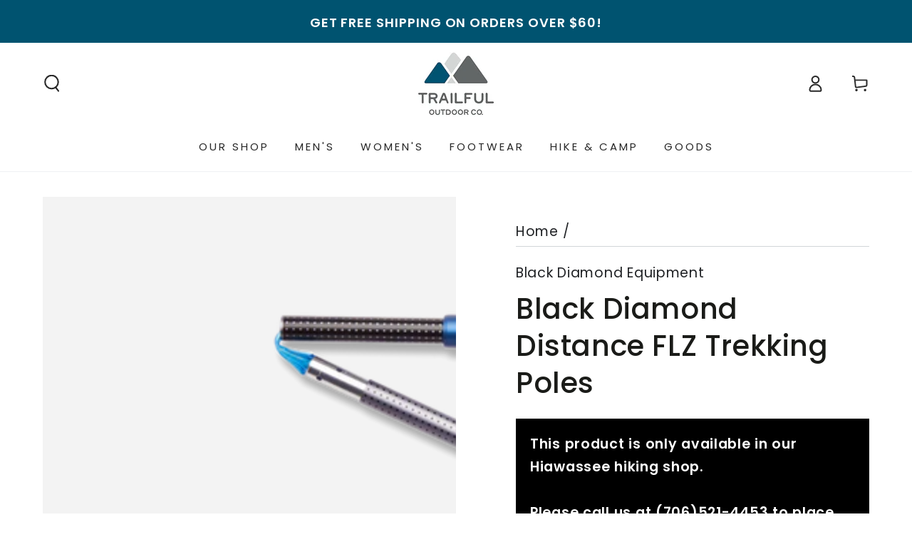

--- FILE ---
content_type: text/html; charset=utf-8
request_url: https://trailful.com/products/black-diamond-distance-flz-trekking-poles
body_size: 33766
content:
<!doctype html>
<html class="no-js" lang="en">
  <head>
    <meta charset="utf-8">
    <meta http-equiv="X-UA-Compatible" content="IE=edge">
    <meta name="viewport" content="width=device-width,initial-scale=1">
    <meta name="theme-color" content="">
    <link rel="canonical" href="https://trailful.com/products/black-diamond-distance-flz-trekking-poles">
    <link rel="preconnect" href="https://cdn.shopify.com" crossorigin><link rel="icon" type="image/png" href="//trailful.com/cdn/shop/files/Trailful-logo.jpg?crop=center&height=32&v=1702148753&width=32"><link rel="preconnect" href="https://fonts.shopifycdn.com" crossorigin><title>
      Black Diamond Distance FLZ Trekking Poles
 &ndash; Trailful Outdoor Co.</title><meta name="description" content="Combining the amazing packability of a Z-Pole with Flicklock® adjustability, the Distance FLZ is an excellent choice for trail runs, steep scrambles and long hikes. The Distance FLZ utilizes our lightweight and supportive Distance strap that’s breathable and moisture-wicking, making the Distance FLZ a durable, lightwei">

<meta property="og:site_name" content="Trailful Outdoor Co.">
<meta property="og:url" content="https://trailful.com/products/black-diamond-distance-flz-trekking-poles">
<meta property="og:title" content="Black Diamond Distance FLZ Trekking Poles">
<meta property="og:type" content="product">
<meta property="og:description" content="Combining the amazing packability of a Z-Pole with Flicklock® adjustability, the Distance FLZ is an excellent choice for trail runs, steep scrambles and long hikes. The Distance FLZ utilizes our lightweight and supportive Distance strap that’s breathable and moisture-wicking, making the Distance FLZ a durable, lightwei"><meta property="og:image" content="http://trailful.com/cdn/shop/products/16870_source_1671174191.png?v=1675284398">
  <meta property="og:image:secure_url" content="https://trailful.com/cdn/shop/products/16870_source_1671174191.png?v=1675284398">
  <meta property="og:image:width" content="1000">
  <meta property="og:image:height" content="1000"><meta property="og:price:amount" content="169.95">
  <meta property="og:price:currency" content="USD"><meta name="twitter:card" content="summary_large_image">
<meta name="twitter:title" content="Black Diamond Distance FLZ Trekking Poles">
<meta name="twitter:description" content="Combining the amazing packability of a Z-Pole with Flicklock® adjustability, the Distance FLZ is an excellent choice for trail runs, steep scrambles and long hikes. The Distance FLZ utilizes our lightweight and supportive Distance strap that’s breathable and moisture-wicking, making the Distance FLZ a durable, lightwei">


    <script src="//trailful.com/cdn/shop/t/8/assets/vendor-v4.js" defer="defer"></script>
    <script src="//trailful.com/cdn/shop/t/8/assets/pubsub.js?v=104623417541739052901703079320" defer="defer"></script>
    <script src="//trailful.com/cdn/shop/t/8/assets/global.js?v=58377078946191085551703079319" defer="defer"></script>

    <script>window.performance && window.performance.mark && window.performance.mark('shopify.content_for_header.start');</script><meta name="google-site-verification" content="DbIFJqYqqWEY-d0RaTihZXxqooxxjDw2iDyibCiUqsw">
<meta id="shopify-digital-wallet" name="shopify-digital-wallet" content="/3398598767/digital_wallets/dialog">
<meta name="shopify-checkout-api-token" content="5287b24accc2462f21f8f48db658f2f7">
<meta id="in-context-paypal-metadata" data-shop-id="3398598767" data-venmo-supported="false" data-environment="production" data-locale="en_US" data-paypal-v4="true" data-currency="USD">
<link rel="alternate" type="application/json+oembed" href="https://trailful.com/products/black-diamond-distance-flz-trekking-poles.oembed">
<script async="async" src="/checkouts/internal/preloads.js?locale=en-US"></script>
<link rel="preconnect" href="https://shop.app" crossorigin="anonymous">
<script async="async" src="https://shop.app/checkouts/internal/preloads.js?locale=en-US&shop_id=3398598767" crossorigin="anonymous"></script>
<script id="apple-pay-shop-capabilities" type="application/json">{"shopId":3398598767,"countryCode":"US","currencyCode":"USD","merchantCapabilities":["supports3DS"],"merchantId":"gid:\/\/shopify\/Shop\/3398598767","merchantName":"Trailful Outdoor Co.","requiredBillingContactFields":["postalAddress","email"],"requiredShippingContactFields":["postalAddress","email"],"shippingType":"shipping","supportedNetworks":["visa","masterCard","amex","discover","elo","jcb"],"total":{"type":"pending","label":"Trailful Outdoor Co.","amount":"1.00"},"shopifyPaymentsEnabled":true,"supportsSubscriptions":true}</script>
<script id="shopify-features" type="application/json">{"accessToken":"5287b24accc2462f21f8f48db658f2f7","betas":["rich-media-storefront-analytics"],"domain":"trailful.com","predictiveSearch":true,"shopId":3398598767,"locale":"en"}</script>
<script>var Shopify = Shopify || {};
Shopify.shop = "atlanta-trails.myshopify.com";
Shopify.locale = "en";
Shopify.currency = {"active":"USD","rate":"1.0"};
Shopify.country = "US";
Shopify.theme = {"name":"Be Yours","id":163663020313,"schema_name":"Be Yours","schema_version":"7.1.0","theme_store_id":1399,"role":"main"};
Shopify.theme.handle = "null";
Shopify.theme.style = {"id":null,"handle":null};
Shopify.cdnHost = "trailful.com/cdn";
Shopify.routes = Shopify.routes || {};
Shopify.routes.root = "/";</script>
<script type="module">!function(o){(o.Shopify=o.Shopify||{}).modules=!0}(window);</script>
<script>!function(o){function n(){var o=[];function n(){o.push(Array.prototype.slice.apply(arguments))}return n.q=o,n}var t=o.Shopify=o.Shopify||{};t.loadFeatures=n(),t.autoloadFeatures=n()}(window);</script>
<script>
  window.ShopifyPay = window.ShopifyPay || {};
  window.ShopifyPay.apiHost = "shop.app\/pay";
  window.ShopifyPay.redirectState = null;
</script>
<script id="shop-js-analytics" type="application/json">{"pageType":"product"}</script>
<script defer="defer" async type="module" src="//trailful.com/cdn/shopifycloud/shop-js/modules/v2/client.init-shop-cart-sync_C5BV16lS.en.esm.js"></script>
<script defer="defer" async type="module" src="//trailful.com/cdn/shopifycloud/shop-js/modules/v2/chunk.common_CygWptCX.esm.js"></script>
<script type="module">
  await import("//trailful.com/cdn/shopifycloud/shop-js/modules/v2/client.init-shop-cart-sync_C5BV16lS.en.esm.js");
await import("//trailful.com/cdn/shopifycloud/shop-js/modules/v2/chunk.common_CygWptCX.esm.js");

  window.Shopify.SignInWithShop?.initShopCartSync?.({"fedCMEnabled":true,"windoidEnabled":true});

</script>
<script defer="defer" async type="module" src="//trailful.com/cdn/shopifycloud/shop-js/modules/v2/client.payment-terms_CZxnsJam.en.esm.js"></script>
<script defer="defer" async type="module" src="//trailful.com/cdn/shopifycloud/shop-js/modules/v2/chunk.common_CygWptCX.esm.js"></script>
<script defer="defer" async type="module" src="//trailful.com/cdn/shopifycloud/shop-js/modules/v2/chunk.modal_D71HUcav.esm.js"></script>
<script type="module">
  await import("//trailful.com/cdn/shopifycloud/shop-js/modules/v2/client.payment-terms_CZxnsJam.en.esm.js");
await import("//trailful.com/cdn/shopifycloud/shop-js/modules/v2/chunk.common_CygWptCX.esm.js");
await import("//trailful.com/cdn/shopifycloud/shop-js/modules/v2/chunk.modal_D71HUcav.esm.js");

  
</script>
<script>
  window.Shopify = window.Shopify || {};
  if (!window.Shopify.featureAssets) window.Shopify.featureAssets = {};
  window.Shopify.featureAssets['shop-js'] = {"shop-cart-sync":["modules/v2/client.shop-cart-sync_ZFArdW7E.en.esm.js","modules/v2/chunk.common_CygWptCX.esm.js"],"init-fed-cm":["modules/v2/client.init-fed-cm_CmiC4vf6.en.esm.js","modules/v2/chunk.common_CygWptCX.esm.js"],"shop-button":["modules/v2/client.shop-button_tlx5R9nI.en.esm.js","modules/v2/chunk.common_CygWptCX.esm.js"],"shop-cash-offers":["modules/v2/client.shop-cash-offers_DOA2yAJr.en.esm.js","modules/v2/chunk.common_CygWptCX.esm.js","modules/v2/chunk.modal_D71HUcav.esm.js"],"init-windoid":["modules/v2/client.init-windoid_sURxWdc1.en.esm.js","modules/v2/chunk.common_CygWptCX.esm.js"],"shop-toast-manager":["modules/v2/client.shop-toast-manager_ClPi3nE9.en.esm.js","modules/v2/chunk.common_CygWptCX.esm.js"],"init-shop-email-lookup-coordinator":["modules/v2/client.init-shop-email-lookup-coordinator_B8hsDcYM.en.esm.js","modules/v2/chunk.common_CygWptCX.esm.js"],"init-shop-cart-sync":["modules/v2/client.init-shop-cart-sync_C5BV16lS.en.esm.js","modules/v2/chunk.common_CygWptCX.esm.js"],"avatar":["modules/v2/client.avatar_BTnouDA3.en.esm.js"],"pay-button":["modules/v2/client.pay-button_FdsNuTd3.en.esm.js","modules/v2/chunk.common_CygWptCX.esm.js"],"init-customer-accounts":["modules/v2/client.init-customer-accounts_DxDtT_ad.en.esm.js","modules/v2/client.shop-login-button_C5VAVYt1.en.esm.js","modules/v2/chunk.common_CygWptCX.esm.js","modules/v2/chunk.modal_D71HUcav.esm.js"],"init-shop-for-new-customer-accounts":["modules/v2/client.init-shop-for-new-customer-accounts_ChsxoAhi.en.esm.js","modules/v2/client.shop-login-button_C5VAVYt1.en.esm.js","modules/v2/chunk.common_CygWptCX.esm.js","modules/v2/chunk.modal_D71HUcav.esm.js"],"shop-login-button":["modules/v2/client.shop-login-button_C5VAVYt1.en.esm.js","modules/v2/chunk.common_CygWptCX.esm.js","modules/v2/chunk.modal_D71HUcav.esm.js"],"init-customer-accounts-sign-up":["modules/v2/client.init-customer-accounts-sign-up_CPSyQ0Tj.en.esm.js","modules/v2/client.shop-login-button_C5VAVYt1.en.esm.js","modules/v2/chunk.common_CygWptCX.esm.js","modules/v2/chunk.modal_D71HUcav.esm.js"],"shop-follow-button":["modules/v2/client.shop-follow-button_Cva4Ekp9.en.esm.js","modules/v2/chunk.common_CygWptCX.esm.js","modules/v2/chunk.modal_D71HUcav.esm.js"],"checkout-modal":["modules/v2/client.checkout-modal_BPM8l0SH.en.esm.js","modules/v2/chunk.common_CygWptCX.esm.js","modules/v2/chunk.modal_D71HUcav.esm.js"],"lead-capture":["modules/v2/client.lead-capture_Bi8yE_yS.en.esm.js","modules/v2/chunk.common_CygWptCX.esm.js","modules/v2/chunk.modal_D71HUcav.esm.js"],"shop-login":["modules/v2/client.shop-login_D6lNrXab.en.esm.js","modules/v2/chunk.common_CygWptCX.esm.js","modules/v2/chunk.modal_D71HUcav.esm.js"],"payment-terms":["modules/v2/client.payment-terms_CZxnsJam.en.esm.js","modules/v2/chunk.common_CygWptCX.esm.js","modules/v2/chunk.modal_D71HUcav.esm.js"]};
</script>
<script id="__st">var __st={"a":3398598767,"offset":-18000,"reqid":"2b65a782-cf78-47ec-a522-6bf29f568f13-1768744236","pageurl":"trailful.com\/products\/black-diamond-distance-flz-trekking-poles","u":"ec059c57d0a4","p":"product","rtyp":"product","rid":8100501225753};</script>
<script>window.ShopifyPaypalV4VisibilityTracking = true;</script>
<script id="captcha-bootstrap">!function(){'use strict';const t='contact',e='account',n='new_comment',o=[[t,t],['blogs',n],['comments',n],[t,'customer']],c=[[e,'customer_login'],[e,'guest_login'],[e,'recover_customer_password'],[e,'create_customer']],r=t=>t.map((([t,e])=>`form[action*='/${t}']:not([data-nocaptcha='true']) input[name='form_type'][value='${e}']`)).join(','),a=t=>()=>t?[...document.querySelectorAll(t)].map((t=>t.form)):[];function s(){const t=[...o],e=r(t);return a(e)}const i='password',u='form_key',d=['recaptcha-v3-token','g-recaptcha-response','h-captcha-response',i],f=()=>{try{return window.sessionStorage}catch{return}},m='__shopify_v',_=t=>t.elements[u];function p(t,e,n=!1){try{const o=window.sessionStorage,c=JSON.parse(o.getItem(e)),{data:r}=function(t){const{data:e,action:n}=t;return t[m]||n?{data:e,action:n}:{data:t,action:n}}(c);for(const[e,n]of Object.entries(r))t.elements[e]&&(t.elements[e].value=n);n&&o.removeItem(e)}catch(o){console.error('form repopulation failed',{error:o})}}const l='form_type',E='cptcha';function T(t){t.dataset[E]=!0}const w=window,h=w.document,L='Shopify',v='ce_forms',y='captcha';let A=!1;((t,e)=>{const n=(g='f06e6c50-85a8-45c8-87d0-21a2b65856fe',I='https://cdn.shopify.com/shopifycloud/storefront-forms-hcaptcha/ce_storefront_forms_captcha_hcaptcha.v1.5.2.iife.js',D={infoText:'Protected by hCaptcha',privacyText:'Privacy',termsText:'Terms'},(t,e,n)=>{const o=w[L][v],c=o.bindForm;if(c)return c(t,g,e,D).then(n);var r;o.q.push([[t,g,e,D],n]),r=I,A||(h.body.append(Object.assign(h.createElement('script'),{id:'captcha-provider',async:!0,src:r})),A=!0)});var g,I,D;w[L]=w[L]||{},w[L][v]=w[L][v]||{},w[L][v].q=[],w[L][y]=w[L][y]||{},w[L][y].protect=function(t,e){n(t,void 0,e),T(t)},Object.freeze(w[L][y]),function(t,e,n,w,h,L){const[v,y,A,g]=function(t,e,n){const i=e?o:[],u=t?c:[],d=[...i,...u],f=r(d),m=r(i),_=r(d.filter((([t,e])=>n.includes(e))));return[a(f),a(m),a(_),s()]}(w,h,L),I=t=>{const e=t.target;return e instanceof HTMLFormElement?e:e&&e.form},D=t=>v().includes(t);t.addEventListener('submit',(t=>{const e=I(t);if(!e)return;const n=D(e)&&!e.dataset.hcaptchaBound&&!e.dataset.recaptchaBound,o=_(e),c=g().includes(e)&&(!o||!o.value);(n||c)&&t.preventDefault(),c&&!n&&(function(t){try{if(!f())return;!function(t){const e=f();if(!e)return;const n=_(t);if(!n)return;const o=n.value;o&&e.removeItem(o)}(t);const e=Array.from(Array(32),(()=>Math.random().toString(36)[2])).join('');!function(t,e){_(t)||t.append(Object.assign(document.createElement('input'),{type:'hidden',name:u})),t.elements[u].value=e}(t,e),function(t,e){const n=f();if(!n)return;const o=[...t.querySelectorAll(`input[type='${i}']`)].map((({name:t})=>t)),c=[...d,...o],r={};for(const[a,s]of new FormData(t).entries())c.includes(a)||(r[a]=s);n.setItem(e,JSON.stringify({[m]:1,action:t.action,data:r}))}(t,e)}catch(e){console.error('failed to persist form',e)}}(e),e.submit())}));const S=(t,e)=>{t&&!t.dataset[E]&&(n(t,e.some((e=>e===t))),T(t))};for(const o of['focusin','change'])t.addEventListener(o,(t=>{const e=I(t);D(e)&&S(e,y())}));const B=e.get('form_key'),M=e.get(l),P=B&&M;t.addEventListener('DOMContentLoaded',(()=>{const t=y();if(P)for(const e of t)e.elements[l].value===M&&p(e,B);[...new Set([...A(),...v().filter((t=>'true'===t.dataset.shopifyCaptcha))])].forEach((e=>S(e,t)))}))}(h,new URLSearchParams(w.location.search),n,t,e,['guest_login'])})(!0,!0)}();</script>
<script integrity="sha256-4kQ18oKyAcykRKYeNunJcIwy7WH5gtpwJnB7kiuLZ1E=" data-source-attribution="shopify.loadfeatures" defer="defer" src="//trailful.com/cdn/shopifycloud/storefront/assets/storefront/load_feature-a0a9edcb.js" crossorigin="anonymous"></script>
<script crossorigin="anonymous" defer="defer" src="//trailful.com/cdn/shopifycloud/storefront/assets/shopify_pay/storefront-65b4c6d7.js?v=20250812"></script>
<script data-source-attribution="shopify.dynamic_checkout.dynamic.init">var Shopify=Shopify||{};Shopify.PaymentButton=Shopify.PaymentButton||{isStorefrontPortableWallets:!0,init:function(){window.Shopify.PaymentButton.init=function(){};var t=document.createElement("script");t.src="https://trailful.com/cdn/shopifycloud/portable-wallets/latest/portable-wallets.en.js",t.type="module",document.head.appendChild(t)}};
</script>
<script data-source-attribution="shopify.dynamic_checkout.buyer_consent">
  function portableWalletsHideBuyerConsent(e){var t=document.getElementById("shopify-buyer-consent"),n=document.getElementById("shopify-subscription-policy-button");t&&n&&(t.classList.add("hidden"),t.setAttribute("aria-hidden","true"),n.removeEventListener("click",e))}function portableWalletsShowBuyerConsent(e){var t=document.getElementById("shopify-buyer-consent"),n=document.getElementById("shopify-subscription-policy-button");t&&n&&(t.classList.remove("hidden"),t.removeAttribute("aria-hidden"),n.addEventListener("click",e))}window.Shopify?.PaymentButton&&(window.Shopify.PaymentButton.hideBuyerConsent=portableWalletsHideBuyerConsent,window.Shopify.PaymentButton.showBuyerConsent=portableWalletsShowBuyerConsent);
</script>
<script data-source-attribution="shopify.dynamic_checkout.cart.bootstrap">document.addEventListener("DOMContentLoaded",(function(){function t(){return document.querySelector("shopify-accelerated-checkout-cart, shopify-accelerated-checkout")}if(t())Shopify.PaymentButton.init();else{new MutationObserver((function(e,n){t()&&(Shopify.PaymentButton.init(),n.disconnect())})).observe(document.body,{childList:!0,subtree:!0})}}));
</script>
<link id="shopify-accelerated-checkout-styles" rel="stylesheet" media="screen" href="https://trailful.com/cdn/shopifycloud/portable-wallets/latest/accelerated-checkout-backwards-compat.css" crossorigin="anonymous">
<style id="shopify-accelerated-checkout-cart">
        #shopify-buyer-consent {
  margin-top: 1em;
  display: inline-block;
  width: 100%;
}

#shopify-buyer-consent.hidden {
  display: none;
}

#shopify-subscription-policy-button {
  background: none;
  border: none;
  padding: 0;
  text-decoration: underline;
  font-size: inherit;
  cursor: pointer;
}

#shopify-subscription-policy-button::before {
  box-shadow: none;
}

      </style>
<script id="sections-script" data-sections="header" defer="defer" src="//trailful.com/cdn/shop/t/8/compiled_assets/scripts.js?4580"></script>
<script>window.performance && window.performance.mark && window.performance.mark('shopify.content_for_header.end');</script>

<style data-shopify>@font-face {
  font-family: Poppins;
  font-weight: 400;
  font-style: normal;
  font-display: swap;
  src: url("//trailful.com/cdn/fonts/poppins/poppins_n4.0ba78fa5af9b0e1a374041b3ceaadf0a43b41362.woff2") format("woff2"),
       url("//trailful.com/cdn/fonts/poppins/poppins_n4.214741a72ff2596839fc9760ee7a770386cf16ca.woff") format("woff");
}

  @font-face {
  font-family: Poppins;
  font-weight: 600;
  font-style: normal;
  font-display: swap;
  src: url("//trailful.com/cdn/fonts/poppins/poppins_n6.aa29d4918bc243723d56b59572e18228ed0786f6.woff2") format("woff2"),
       url("//trailful.com/cdn/fonts/poppins/poppins_n6.5f815d845fe073750885d5b7e619ee00e8111208.woff") format("woff");
}

  @font-face {
  font-family: Poppins;
  font-weight: 400;
  font-style: italic;
  font-display: swap;
  src: url("//trailful.com/cdn/fonts/poppins/poppins_i4.846ad1e22474f856bd6b81ba4585a60799a9f5d2.woff2") format("woff2"),
       url("//trailful.com/cdn/fonts/poppins/poppins_i4.56b43284e8b52fc64c1fd271f289a39e8477e9ec.woff") format("woff");
}

  @font-face {
  font-family: Poppins;
  font-weight: 600;
  font-style: italic;
  font-display: swap;
  src: url("//trailful.com/cdn/fonts/poppins/poppins_i6.bb8044d6203f492888d626dafda3c2999253e8e9.woff2") format("woff2"),
       url("//trailful.com/cdn/fonts/poppins/poppins_i6.e233dec1a61b1e7dead9f920159eda42280a02c3.woff") format("woff");
}

  @font-face {
  font-family: Poppins;
  font-weight: 500;
  font-style: normal;
  font-display: swap;
  src: url("//trailful.com/cdn/fonts/poppins/poppins_n5.ad5b4b72b59a00358afc706450c864c3c8323842.woff2") format("woff2"),
       url("//trailful.com/cdn/fonts/poppins/poppins_n5.33757fdf985af2d24b32fcd84c9a09224d4b2c39.woff") format("woff");
}

  @font-face {
  font-family: Poppins;
  font-weight: 600;
  font-style: normal;
  font-display: swap;
  src: url("//trailful.com/cdn/fonts/poppins/poppins_n6.aa29d4918bc243723d56b59572e18228ed0786f6.woff2") format("woff2"),
       url("//trailful.com/cdn/fonts/poppins/poppins_n6.5f815d845fe073750885d5b7e619ee00e8111208.woff") format("woff");
}


  :root {
    --font-body-family: Poppins, sans-serif;
    --font-body-style: normal;
    --font-body-weight: 400;

    --font-heading-family: Poppins, sans-serif;
    --font-heading-style: normal;
    --font-heading-weight: 500;

    --font-body-scale: 1.2;
    --font-heading-scale: 0.8333333333333334;

    --font-navigation-family: var(--font-body-family);
    --font-navigation-size: 15px;
    --font-navigation-weight: var(--font-body-weight);
    --font-button-family: var(--font-body-family);
    --font-button-size: 15px;
    --font-button-baseline: 0.2rem;
    --font-price-family: var(--font-body-family);
    --font-price-scale: var(--font-body-scale);

    --color-base-text: 33, 35, 38;
    --color-base-background: 255, 255, 255;
    --color-base-solid-button-labels: 255, 255, 255;
    --color-base-outline-button-labels: 33, 35, 38;
    --color-base-accent: 0, 83, 112;
    --color-base-heading: 26, 27, 24;
    --color-base-border: 210, 213, 217;
    --color-placeholder: 243, 243, 243;
    --color-overlay: 33, 35, 38;
    --color-keyboard-focus: 135, 173, 245;
    --color-shadow: 168, 232, 226;
    --shadow-opacity: 1;

    --color-background-dark: 235, 235, 235;
    --color-price: #1a1b18;
    --color-sale-price: #d72c0d;
    --color-sale-badge-background: #d72c0d;
    --color-reviews: #ffb503;
    --color-critical: #d72c0d;
    --color-success: #008060;
    --color-highlight: 187, 255, 0;

    --payment-terms-background-color: #ffffff;
    --page-width: 160rem;
    --page-width-margin: 0rem;

    --card-color-scheme: var(--color-placeholder);
    --card-text-alignment: left;
    --card-flex-alignment: flex-left;
    --card-image-padding: 0px;
    --card-border-width: 0px;
    --card-radius: 0px;
    --card-shadow-horizontal-offset: 0px;
    --card-shadow-vertical-offset: 0px;
    
    --button-radius: 0px;
    --button-border-width: 1px;
    --button-shadow-horizontal-offset: 0px;
    --button-shadow-vertical-offset: 0px;

    --spacing-sections-desktop: 0px;
    --spacing-sections-mobile: 0px;

    --gradient-free-ship-progress: linear-gradient(325deg,#F9423A 0,#F1E04D 100%);
    --gradient-free-ship-complete: linear-gradient(325deg, #049cff 0, #35ee7a 100%);
  }

  *,
  *::before,
  *::after {
    box-sizing: inherit;
  }

  html {
    box-sizing: border-box;
    font-size: calc(var(--font-body-scale) * 62.5%);
    height: 100%;
  }

  body {
    min-height: 100%;
    margin: 0;
    font-size: 1.5rem;
    letter-spacing: 0.06rem;
    line-height: calc(1 + 0.8 / var(--font-body-scale));
    font-family: var(--font-body-family);
    font-style: var(--font-body-style);
    font-weight: var(--font-body-weight);
  }

  @media screen and (min-width: 750px) {
    body {
      font-size: 1.6rem;
    }
  }</style><svg viewBox="0 0 122 53" fill="none" style="display:none;"><defs><path id="hlCircle" d="M119.429 6.64904C100.715 1.62868 55.3088 -4.62247 23.3966 10.5358C-8.5157 25.694 0.331084 39.5052 9.60732 45.0305C18.8835 50.5558 53.0434 57.468 96.7751 45.0305C111.541 40.8309 135.673 24.379 109.087 13.4508C105.147 11.8313 93.2293 8.5924 77.0761 8.5924" stroke="currentColor" stroke-linecap="round" stroke-linejoin="round"></path></defs></svg><link href="//trailful.com/cdn/shop/t/8/assets/base.css?v=50091960391501907911703079318" rel="stylesheet" type="text/css" media="all" /><link rel="preload" as="font" href="//trailful.com/cdn/fonts/poppins/poppins_n4.0ba78fa5af9b0e1a374041b3ceaadf0a43b41362.woff2" type="font/woff2" crossorigin><link rel="preload" as="font" href="//trailful.com/cdn/fonts/poppins/poppins_n5.ad5b4b72b59a00358afc706450c864c3c8323842.woff2" type="font/woff2" crossorigin><script>
    document.documentElement.classList.replace('no-js', 'js');
  
    window.theme = window.theme || {};

    theme.routes = {
      root_url: '/',
      cart_url: '/cart',
      cart_add_url: '/cart/add',
      cart_change_url: '/cart/change',
      cart_update_url: '/cart/update',
      search_url: '/search',
      predictive_search_url: '/search/suggest'
    };

    theme.cartStrings = {
      error: `There was an error while updating your cart. Please try again.`,
      quantityError: `You can only add [quantity] of this item to your cart.`
    };

    theme.variantStrings = {
      addToCart: `Add to cart`,
      soldOut: `Sold out`,
      unavailable: `Unavailable`,
      preOrder: `Pre-order`
    };

    theme.accessibilityStrings = {
      imageAvailable: `Image [index] is now available in gallery view`,
      shareSuccess: `Link copied to clipboard!`
    }

    theme.dateStrings = {
      d: `D`,
      day: `Day`,
      days: `Days`,
      hour: `Hour`,
      hours: `Hours`,
      minute: `Min`,
      minutes: `Mins`,
      second: `Sec`,
      seconds: `Secs`
    };theme.shopSettings = {
      moneyFormat: "${{amount}}",
      isoCode: "USD",
      cartDrawer: true,
      currencyCode: false
    };

    theme.settings = {
      themeName: 'Be Yours',
      themeVersion: '7.1.0',
      agencyId: ''
    };
  </script>
  <link href="https://monorail-edge.shopifysvc.com" rel="dns-prefetch">
<script>(function(){if ("sendBeacon" in navigator && "performance" in window) {try {var session_token_from_headers = performance.getEntriesByType('navigation')[0].serverTiming.find(x => x.name == '_s').description;} catch {var session_token_from_headers = undefined;}var session_cookie_matches = document.cookie.match(/_shopify_s=([^;]*)/);var session_token_from_cookie = session_cookie_matches && session_cookie_matches.length === 2 ? session_cookie_matches[1] : "";var session_token = session_token_from_headers || session_token_from_cookie || "";function handle_abandonment_event(e) {var entries = performance.getEntries().filter(function(entry) {return /monorail-edge.shopifysvc.com/.test(entry.name);});if (!window.abandonment_tracked && entries.length === 0) {window.abandonment_tracked = true;var currentMs = Date.now();var navigation_start = performance.timing.navigationStart;var payload = {shop_id: 3398598767,url: window.location.href,navigation_start,duration: currentMs - navigation_start,session_token,page_type: "product"};window.navigator.sendBeacon("https://monorail-edge.shopifysvc.com/v1/produce", JSON.stringify({schema_id: "online_store_buyer_site_abandonment/1.1",payload: payload,metadata: {event_created_at_ms: currentMs,event_sent_at_ms: currentMs}}));}}window.addEventListener('pagehide', handle_abandonment_event);}}());</script>
<script id="web-pixels-manager-setup">(function e(e,d,r,n,o){if(void 0===o&&(o={}),!Boolean(null===(a=null===(i=window.Shopify)||void 0===i?void 0:i.analytics)||void 0===a?void 0:a.replayQueue)){var i,a;window.Shopify=window.Shopify||{};var t=window.Shopify;t.analytics=t.analytics||{};var s=t.analytics;s.replayQueue=[],s.publish=function(e,d,r){return s.replayQueue.push([e,d,r]),!0};try{self.performance.mark("wpm:start")}catch(e){}var l=function(){var e={modern:/Edge?\/(1{2}[4-9]|1[2-9]\d|[2-9]\d{2}|\d{4,})\.\d+(\.\d+|)|Firefox\/(1{2}[4-9]|1[2-9]\d|[2-9]\d{2}|\d{4,})\.\d+(\.\d+|)|Chrom(ium|e)\/(9{2}|\d{3,})\.\d+(\.\d+|)|(Maci|X1{2}).+ Version\/(15\.\d+|(1[6-9]|[2-9]\d|\d{3,})\.\d+)([,.]\d+|)( \(\w+\)|)( Mobile\/\w+|) Safari\/|Chrome.+OPR\/(9{2}|\d{3,})\.\d+\.\d+|(CPU[ +]OS|iPhone[ +]OS|CPU[ +]iPhone|CPU IPhone OS|CPU iPad OS)[ +]+(15[._]\d+|(1[6-9]|[2-9]\d|\d{3,})[._]\d+)([._]\d+|)|Android:?[ /-](13[3-9]|1[4-9]\d|[2-9]\d{2}|\d{4,})(\.\d+|)(\.\d+|)|Android.+Firefox\/(13[5-9]|1[4-9]\d|[2-9]\d{2}|\d{4,})\.\d+(\.\d+|)|Android.+Chrom(ium|e)\/(13[3-9]|1[4-9]\d|[2-9]\d{2}|\d{4,})\.\d+(\.\d+|)|SamsungBrowser\/([2-9]\d|\d{3,})\.\d+/,legacy:/Edge?\/(1[6-9]|[2-9]\d|\d{3,})\.\d+(\.\d+|)|Firefox\/(5[4-9]|[6-9]\d|\d{3,})\.\d+(\.\d+|)|Chrom(ium|e)\/(5[1-9]|[6-9]\d|\d{3,})\.\d+(\.\d+|)([\d.]+$|.*Safari\/(?![\d.]+ Edge\/[\d.]+$))|(Maci|X1{2}).+ Version\/(10\.\d+|(1[1-9]|[2-9]\d|\d{3,})\.\d+)([,.]\d+|)( \(\w+\)|)( Mobile\/\w+|) Safari\/|Chrome.+OPR\/(3[89]|[4-9]\d|\d{3,})\.\d+\.\d+|(CPU[ +]OS|iPhone[ +]OS|CPU[ +]iPhone|CPU IPhone OS|CPU iPad OS)[ +]+(10[._]\d+|(1[1-9]|[2-9]\d|\d{3,})[._]\d+)([._]\d+|)|Android:?[ /-](13[3-9]|1[4-9]\d|[2-9]\d{2}|\d{4,})(\.\d+|)(\.\d+|)|Mobile Safari.+OPR\/([89]\d|\d{3,})\.\d+\.\d+|Android.+Firefox\/(13[5-9]|1[4-9]\d|[2-9]\d{2}|\d{4,})\.\d+(\.\d+|)|Android.+Chrom(ium|e)\/(13[3-9]|1[4-9]\d|[2-9]\d{2}|\d{4,})\.\d+(\.\d+|)|Android.+(UC? ?Browser|UCWEB|U3)[ /]?(15\.([5-9]|\d{2,})|(1[6-9]|[2-9]\d|\d{3,})\.\d+)\.\d+|SamsungBrowser\/(5\.\d+|([6-9]|\d{2,})\.\d+)|Android.+MQ{2}Browser\/(14(\.(9|\d{2,})|)|(1[5-9]|[2-9]\d|\d{3,})(\.\d+|))(\.\d+|)|K[Aa][Ii]OS\/(3\.\d+|([4-9]|\d{2,})\.\d+)(\.\d+|)/},d=e.modern,r=e.legacy,n=navigator.userAgent;return n.match(d)?"modern":n.match(r)?"legacy":"unknown"}(),u="modern"===l?"modern":"legacy",c=(null!=n?n:{modern:"",legacy:""})[u],f=function(e){return[e.baseUrl,"/wpm","/b",e.hashVersion,"modern"===e.buildTarget?"m":"l",".js"].join("")}({baseUrl:d,hashVersion:r,buildTarget:u}),m=function(e){var d=e.version,r=e.bundleTarget,n=e.surface,o=e.pageUrl,i=e.monorailEndpoint;return{emit:function(e){var a=e.status,t=e.errorMsg,s=(new Date).getTime(),l=JSON.stringify({metadata:{event_sent_at_ms:s},events:[{schema_id:"web_pixels_manager_load/3.1",payload:{version:d,bundle_target:r,page_url:o,status:a,surface:n,error_msg:t},metadata:{event_created_at_ms:s}}]});if(!i)return console&&console.warn&&console.warn("[Web Pixels Manager] No Monorail endpoint provided, skipping logging."),!1;try{return self.navigator.sendBeacon.bind(self.navigator)(i,l)}catch(e){}var u=new XMLHttpRequest;try{return u.open("POST",i,!0),u.setRequestHeader("Content-Type","text/plain"),u.send(l),!0}catch(e){return console&&console.warn&&console.warn("[Web Pixels Manager] Got an unhandled error while logging to Monorail."),!1}}}}({version:r,bundleTarget:l,surface:e.surface,pageUrl:self.location.href,monorailEndpoint:e.monorailEndpoint});try{o.browserTarget=l,function(e){var d=e.src,r=e.async,n=void 0===r||r,o=e.onload,i=e.onerror,a=e.sri,t=e.scriptDataAttributes,s=void 0===t?{}:t,l=document.createElement("script"),u=document.querySelector("head"),c=document.querySelector("body");if(l.async=n,l.src=d,a&&(l.integrity=a,l.crossOrigin="anonymous"),s)for(var f in s)if(Object.prototype.hasOwnProperty.call(s,f))try{l.dataset[f]=s[f]}catch(e){}if(o&&l.addEventListener("load",o),i&&l.addEventListener("error",i),u)u.appendChild(l);else{if(!c)throw new Error("Did not find a head or body element to append the script");c.appendChild(l)}}({src:f,async:!0,onload:function(){if(!function(){var e,d;return Boolean(null===(d=null===(e=window.Shopify)||void 0===e?void 0:e.analytics)||void 0===d?void 0:d.initialized)}()){var d=window.webPixelsManager.init(e)||void 0;if(d){var r=window.Shopify.analytics;r.replayQueue.forEach((function(e){var r=e[0],n=e[1],o=e[2];d.publishCustomEvent(r,n,o)})),r.replayQueue=[],r.publish=d.publishCustomEvent,r.visitor=d.visitor,r.initialized=!0}}},onerror:function(){return m.emit({status:"failed",errorMsg:"".concat(f," has failed to load")})},sri:function(e){var d=/^sha384-[A-Za-z0-9+/=]+$/;return"string"==typeof e&&d.test(e)}(c)?c:"",scriptDataAttributes:o}),m.emit({status:"loading"})}catch(e){m.emit({status:"failed",errorMsg:(null==e?void 0:e.message)||"Unknown error"})}}})({shopId: 3398598767,storefrontBaseUrl: "https://trailful.com",extensionsBaseUrl: "https://extensions.shopifycdn.com/cdn/shopifycloud/web-pixels-manager",monorailEndpoint: "https://monorail-edge.shopifysvc.com/unstable/produce_batch",surface: "storefront-renderer",enabledBetaFlags: ["2dca8a86"],webPixelsConfigList: [{"id":"1155432729","configuration":"{\"accountID\":\"3398598767\"}","eventPayloadVersion":"v1","runtimeContext":"STRICT","scriptVersion":"b7efc4473d557345da9465309c2b943b","type":"APP","apiClientId":123711225857,"privacyPurposes":["ANALYTICS","MARKETING","SALE_OF_DATA"],"dataSharingAdjustments":{"protectedCustomerApprovalScopes":["read_customer_personal_data"]}},{"id":"778993945","configuration":"{\"config\":\"{\\\"pixel_id\\\":\\\"G-B8X925FDL8\\\",\\\"target_country\\\":\\\"US\\\",\\\"gtag_events\\\":[{\\\"type\\\":\\\"begin_checkout\\\",\\\"action_label\\\":\\\"G-B8X925FDL8\\\"},{\\\"type\\\":\\\"search\\\",\\\"action_label\\\":\\\"G-B8X925FDL8\\\"},{\\\"type\\\":\\\"view_item\\\",\\\"action_label\\\":[\\\"G-B8X925FDL8\\\",\\\"MC-KFV1M83BN0\\\"]},{\\\"type\\\":\\\"purchase\\\",\\\"action_label\\\":[\\\"G-B8X925FDL8\\\",\\\"MC-KFV1M83BN0\\\"]},{\\\"type\\\":\\\"page_view\\\",\\\"action_label\\\":[\\\"G-B8X925FDL8\\\",\\\"MC-KFV1M83BN0\\\"]},{\\\"type\\\":\\\"add_payment_info\\\",\\\"action_label\\\":\\\"G-B8X925FDL8\\\"},{\\\"type\\\":\\\"add_to_cart\\\",\\\"action_label\\\":\\\"G-B8X925FDL8\\\"}],\\\"enable_monitoring_mode\\\":false}\"}","eventPayloadVersion":"v1","runtimeContext":"OPEN","scriptVersion":"b2a88bafab3e21179ed38636efcd8a93","type":"APP","apiClientId":1780363,"privacyPurposes":[],"dataSharingAdjustments":{"protectedCustomerApprovalScopes":["read_customer_address","read_customer_email","read_customer_name","read_customer_personal_data","read_customer_phone"]}},{"id":"340197657","configuration":"{\"pixel_id\":\"1399078157049643\",\"pixel_type\":\"facebook_pixel\",\"metaapp_system_user_token\":\"-\"}","eventPayloadVersion":"v1","runtimeContext":"OPEN","scriptVersion":"ca16bc87fe92b6042fbaa3acc2fbdaa6","type":"APP","apiClientId":2329312,"privacyPurposes":["ANALYTICS","MARKETING","SALE_OF_DATA"],"dataSharingAdjustments":{"protectedCustomerApprovalScopes":["read_customer_address","read_customer_email","read_customer_name","read_customer_personal_data","read_customer_phone"]}},{"id":"141525273","eventPayloadVersion":"v1","runtimeContext":"LAX","scriptVersion":"1","type":"CUSTOM","privacyPurposes":["MARKETING"],"name":"Meta pixel (migrated)"},{"id":"shopify-app-pixel","configuration":"{}","eventPayloadVersion":"v1","runtimeContext":"STRICT","scriptVersion":"0450","apiClientId":"shopify-pixel","type":"APP","privacyPurposes":["ANALYTICS","MARKETING"]},{"id":"shopify-custom-pixel","eventPayloadVersion":"v1","runtimeContext":"LAX","scriptVersion":"0450","apiClientId":"shopify-pixel","type":"CUSTOM","privacyPurposes":["ANALYTICS","MARKETING"]}],isMerchantRequest: false,initData: {"shop":{"name":"Trailful Outdoor Co.","paymentSettings":{"currencyCode":"USD"},"myshopifyDomain":"atlanta-trails.myshopify.com","countryCode":"US","storefrontUrl":"https:\/\/trailful.com"},"customer":null,"cart":null,"checkout":null,"productVariants":[{"price":{"amount":169.95,"currencyCode":"USD"},"product":{"title":"Black Diamond Distance FLZ Trekking Poles","vendor":"Black Diamond Equipment","id":"8100501225753","untranslatedTitle":"Black Diamond Distance FLZ Trekking Poles","url":"\/products\/black-diamond-distance-flz-trekking-poles","type":"Trekking Poles"},"id":"44485882282265","image":{"src":"\/\/trailful.com\/cdn\/shop\/products\/16870_source_1671174191.png?v=1675284398"},"sku":"","title":"95-110 cm","untranslatedTitle":"95-110 cm"},{"price":{"amount":169.95,"currencyCode":"USD"},"product":{"title":"Black Diamond Distance FLZ Trekking Poles","vendor":"Black Diamond Equipment","id":"8100501225753","untranslatedTitle":"Black Diamond Distance FLZ Trekking Poles","url":"\/products\/black-diamond-distance-flz-trekking-poles","type":"Trekking Poles"},"id":"44485882315033","image":{"src":"\/\/trailful.com\/cdn\/shop\/products\/16870_source_1671174191.png?v=1675284398"},"sku":"","title":"110-125 cm","untranslatedTitle":"110-125 cm"},{"price":{"amount":169.95,"currencyCode":"USD"},"product":{"title":"Black Diamond Distance FLZ Trekking Poles","vendor":"Black Diamond Equipment","id":"8100501225753","untranslatedTitle":"Black Diamond Distance FLZ Trekking Poles","url":"\/products\/black-diamond-distance-flz-trekking-poles","type":"Trekking Poles"},"id":"49450155737369","image":{"src":"\/\/trailful.com\/cdn\/shop\/products\/16870_source_1671174191.png?v=1675284398"},"sku":"","title":"125-140 cm","untranslatedTitle":"125-140 cm"}],"purchasingCompany":null},},"https://trailful.com/cdn","fcfee988w5aeb613cpc8e4bc33m6693e112",{"modern":"","legacy":""},{"shopId":"3398598767","storefrontBaseUrl":"https:\/\/trailful.com","extensionBaseUrl":"https:\/\/extensions.shopifycdn.com\/cdn\/shopifycloud\/web-pixels-manager","surface":"storefront-renderer","enabledBetaFlags":"[\"2dca8a86\"]","isMerchantRequest":"false","hashVersion":"fcfee988w5aeb613cpc8e4bc33m6693e112","publish":"custom","events":"[[\"page_viewed\",{}],[\"product_viewed\",{\"productVariant\":{\"price\":{\"amount\":169.95,\"currencyCode\":\"USD\"},\"product\":{\"title\":\"Black Diamond Distance FLZ Trekking Poles\",\"vendor\":\"Black Diamond Equipment\",\"id\":\"8100501225753\",\"untranslatedTitle\":\"Black Diamond Distance FLZ Trekking Poles\",\"url\":\"\/products\/black-diamond-distance-flz-trekking-poles\",\"type\":\"Trekking Poles\"},\"id\":\"44485882282265\",\"image\":{\"src\":\"\/\/trailful.com\/cdn\/shop\/products\/16870_source_1671174191.png?v=1675284398\"},\"sku\":\"\",\"title\":\"95-110 cm\",\"untranslatedTitle\":\"95-110 cm\"}}]]"});</script><script>
  window.ShopifyAnalytics = window.ShopifyAnalytics || {};
  window.ShopifyAnalytics.meta = window.ShopifyAnalytics.meta || {};
  window.ShopifyAnalytics.meta.currency = 'USD';
  var meta = {"product":{"id":8100501225753,"gid":"gid:\/\/shopify\/Product\/8100501225753","vendor":"Black Diamond Equipment","type":"Trekking Poles","handle":"black-diamond-distance-flz-trekking-poles","variants":[{"id":44485882282265,"price":16995,"name":"Black Diamond Distance FLZ Trekking Poles - 95-110 cm","public_title":"95-110 cm","sku":""},{"id":44485882315033,"price":16995,"name":"Black Diamond Distance FLZ Trekking Poles - 110-125 cm","public_title":"110-125 cm","sku":""},{"id":49450155737369,"price":16995,"name":"Black Diamond Distance FLZ Trekking Poles - 125-140 cm","public_title":"125-140 cm","sku":""}],"remote":false},"page":{"pageType":"product","resourceType":"product","resourceId":8100501225753,"requestId":"2b65a782-cf78-47ec-a522-6bf29f568f13-1768744236"}};
  for (var attr in meta) {
    window.ShopifyAnalytics.meta[attr] = meta[attr];
  }
</script>
<script class="analytics">
  (function () {
    var customDocumentWrite = function(content) {
      var jquery = null;

      if (window.jQuery) {
        jquery = window.jQuery;
      } else if (window.Checkout && window.Checkout.$) {
        jquery = window.Checkout.$;
      }

      if (jquery) {
        jquery('body').append(content);
      }
    };

    var hasLoggedConversion = function(token) {
      if (token) {
        return document.cookie.indexOf('loggedConversion=' + token) !== -1;
      }
      return false;
    }

    var setCookieIfConversion = function(token) {
      if (token) {
        var twoMonthsFromNow = new Date(Date.now());
        twoMonthsFromNow.setMonth(twoMonthsFromNow.getMonth() + 2);

        document.cookie = 'loggedConversion=' + token + '; expires=' + twoMonthsFromNow;
      }
    }

    var trekkie = window.ShopifyAnalytics.lib = window.trekkie = window.trekkie || [];
    if (trekkie.integrations) {
      return;
    }
    trekkie.methods = [
      'identify',
      'page',
      'ready',
      'track',
      'trackForm',
      'trackLink'
    ];
    trekkie.factory = function(method) {
      return function() {
        var args = Array.prototype.slice.call(arguments);
        args.unshift(method);
        trekkie.push(args);
        return trekkie;
      };
    };
    for (var i = 0; i < trekkie.methods.length; i++) {
      var key = trekkie.methods[i];
      trekkie[key] = trekkie.factory(key);
    }
    trekkie.load = function(config) {
      trekkie.config = config || {};
      trekkie.config.initialDocumentCookie = document.cookie;
      var first = document.getElementsByTagName('script')[0];
      var script = document.createElement('script');
      script.type = 'text/javascript';
      script.onerror = function(e) {
        var scriptFallback = document.createElement('script');
        scriptFallback.type = 'text/javascript';
        scriptFallback.onerror = function(error) {
                var Monorail = {
      produce: function produce(monorailDomain, schemaId, payload) {
        var currentMs = new Date().getTime();
        var event = {
          schema_id: schemaId,
          payload: payload,
          metadata: {
            event_created_at_ms: currentMs,
            event_sent_at_ms: currentMs
          }
        };
        return Monorail.sendRequest("https://" + monorailDomain + "/v1/produce", JSON.stringify(event));
      },
      sendRequest: function sendRequest(endpointUrl, payload) {
        // Try the sendBeacon API
        if (window && window.navigator && typeof window.navigator.sendBeacon === 'function' && typeof window.Blob === 'function' && !Monorail.isIos12()) {
          var blobData = new window.Blob([payload], {
            type: 'text/plain'
          });

          if (window.navigator.sendBeacon(endpointUrl, blobData)) {
            return true;
          } // sendBeacon was not successful

        } // XHR beacon

        var xhr = new XMLHttpRequest();

        try {
          xhr.open('POST', endpointUrl);
          xhr.setRequestHeader('Content-Type', 'text/plain');
          xhr.send(payload);
        } catch (e) {
          console.log(e);
        }

        return false;
      },
      isIos12: function isIos12() {
        return window.navigator.userAgent.lastIndexOf('iPhone; CPU iPhone OS 12_') !== -1 || window.navigator.userAgent.lastIndexOf('iPad; CPU OS 12_') !== -1;
      }
    };
    Monorail.produce('monorail-edge.shopifysvc.com',
      'trekkie_storefront_load_errors/1.1',
      {shop_id: 3398598767,
      theme_id: 163663020313,
      app_name: "storefront",
      context_url: window.location.href,
      source_url: "//trailful.com/cdn/s/trekkie.storefront.cd680fe47e6c39ca5d5df5f0a32d569bc48c0f27.min.js"});

        };
        scriptFallback.async = true;
        scriptFallback.src = '//trailful.com/cdn/s/trekkie.storefront.cd680fe47e6c39ca5d5df5f0a32d569bc48c0f27.min.js';
        first.parentNode.insertBefore(scriptFallback, first);
      };
      script.async = true;
      script.src = '//trailful.com/cdn/s/trekkie.storefront.cd680fe47e6c39ca5d5df5f0a32d569bc48c0f27.min.js';
      first.parentNode.insertBefore(script, first);
    };
    trekkie.load(
      {"Trekkie":{"appName":"storefront","development":false,"defaultAttributes":{"shopId":3398598767,"isMerchantRequest":null,"themeId":163663020313,"themeCityHash":"3464912136429682038","contentLanguage":"en","currency":"USD","eventMetadataId":"0a41f079-5998-4a64-8c28-78901c81f57c"},"isServerSideCookieWritingEnabled":true,"monorailRegion":"shop_domain","enabledBetaFlags":["65f19447"]},"Session Attribution":{},"S2S":{"facebookCapiEnabled":true,"source":"trekkie-storefront-renderer","apiClientId":580111}}
    );

    var loaded = false;
    trekkie.ready(function() {
      if (loaded) return;
      loaded = true;

      window.ShopifyAnalytics.lib = window.trekkie;

      var originalDocumentWrite = document.write;
      document.write = customDocumentWrite;
      try { window.ShopifyAnalytics.merchantGoogleAnalytics.call(this); } catch(error) {};
      document.write = originalDocumentWrite;

      window.ShopifyAnalytics.lib.page(null,{"pageType":"product","resourceType":"product","resourceId":8100501225753,"requestId":"2b65a782-cf78-47ec-a522-6bf29f568f13-1768744236","shopifyEmitted":true});

      var match = window.location.pathname.match(/checkouts\/(.+)\/(thank_you|post_purchase)/)
      var token = match? match[1]: undefined;
      if (!hasLoggedConversion(token)) {
        setCookieIfConversion(token);
        window.ShopifyAnalytics.lib.track("Viewed Product",{"currency":"USD","variantId":44485882282265,"productId":8100501225753,"productGid":"gid:\/\/shopify\/Product\/8100501225753","name":"Black Diamond Distance FLZ Trekking Poles - 95-110 cm","price":"169.95","sku":"","brand":"Black Diamond Equipment","variant":"95-110 cm","category":"Trekking Poles","nonInteraction":true,"remote":false},undefined,undefined,{"shopifyEmitted":true});
      window.ShopifyAnalytics.lib.track("monorail:\/\/trekkie_storefront_viewed_product\/1.1",{"currency":"USD","variantId":44485882282265,"productId":8100501225753,"productGid":"gid:\/\/shopify\/Product\/8100501225753","name":"Black Diamond Distance FLZ Trekking Poles - 95-110 cm","price":"169.95","sku":"","brand":"Black Diamond Equipment","variant":"95-110 cm","category":"Trekking Poles","nonInteraction":true,"remote":false,"referer":"https:\/\/trailful.com\/products\/black-diamond-distance-flz-trekking-poles"});
      }
    });


        var eventsListenerScript = document.createElement('script');
        eventsListenerScript.async = true;
        eventsListenerScript.src = "//trailful.com/cdn/shopifycloud/storefront/assets/shop_events_listener-3da45d37.js";
        document.getElementsByTagName('head')[0].appendChild(eventsListenerScript);

})();</script>
  <script>
  if (!window.ga || (window.ga && typeof window.ga !== 'function')) {
    window.ga = function ga() {
      (window.ga.q = window.ga.q || []).push(arguments);
      if (window.Shopify && window.Shopify.analytics && typeof window.Shopify.analytics.publish === 'function') {
        window.Shopify.analytics.publish("ga_stub_called", {}, {sendTo: "google_osp_migration"});
      }
      console.error("Shopify's Google Analytics stub called with:", Array.from(arguments), "\nSee https://help.shopify.com/manual/promoting-marketing/pixels/pixel-migration#google for more information.");
    };
    if (window.Shopify && window.Shopify.analytics && typeof window.Shopify.analytics.publish === 'function') {
      window.Shopify.analytics.publish("ga_stub_initialized", {}, {sendTo: "google_osp_migration"});
    }
  }
</script>
<script
  defer
  src="https://trailful.com/cdn/shopifycloud/perf-kit/shopify-perf-kit-3.0.4.min.js"
  data-application="storefront-renderer"
  data-shop-id="3398598767"
  data-render-region="gcp-us-central1"
  data-page-type="product"
  data-theme-instance-id="163663020313"
  data-theme-name="Be Yours"
  data-theme-version="7.1.0"
  data-monorail-region="shop_domain"
  data-resource-timing-sampling-rate="10"
  data-shs="true"
  data-shs-beacon="true"
  data-shs-export-with-fetch="true"
  data-shs-logs-sample-rate="1"
  data-shs-beacon-endpoint="https://trailful.com/api/collect"
></script>
</head>

  <body class="template-product" data-animate-image data-lazy-image data-heading-center data-price-superscript>
    <a class="skip-to-content-link button button--small visually-hidden" href="#MainContent">
      Skip to content
    </a>

    <style>.no-js .transition-cover{display:none}.transition-cover{display:flex;align-items:center;justify-content:center;position:fixed;top:0;left:0;height:100vh;width:100vw;background-color:rgb(var(--color-background));z-index:1000;pointer-events:none;transition-property:opacity,visibility;transition-duration:var(--duration-default);transition-timing-function:ease}.loading-bar{width:13rem;height:.2rem;border-radius:.2rem;background-color:rgb(var(--color-background-dark));position:relative;overflow:hidden}.loading-bar::after{content:"";height:100%;width:6.8rem;position:absolute;transform:translate(-3.4rem);background-color:rgb(var(--color-base-text));border-radius:.2rem;animation:initial-loading 1.5s ease infinite}@keyframes initial-loading{0%{transform:translate(-3.4rem)}50%{transform:translate(9.6rem)}to{transform:translate(-3.4rem)}}.loaded .transition-cover{opacity:0;visibility:hidden}.unloading .transition-cover{opacity:1;visibility:visible}.unloading.loaded .loading-bar{display:none}</style>
  <div class="transition-cover">
    <span class="loading-bar"></span>
  </div>

    <div class="transition-body">
      <!-- BEGIN sections: header-group -->
<div id="shopify-section-sections--21782462660889__announcement-bar" class="shopify-section shopify-section-group-header-group shopify-section-announcement-bar"><style data-shopify>#shopify-section-sections--21782462660889__announcement-bar {
      --section-padding-top: 14px;
      --section-padding-bottom: 10px;
      --gradient-background: #005370;
      --color-background: 0, 83, 112;
      --color-foreground: 255, 255, 255;
    }

    :root {
      --announcement-height: calc(36px + (24px * 0.75));
    }

    @media screen and (min-width: 990px) {
      :root {
        --announcement-height: 60px;
      }
    }</style><link href="//trailful.com/cdn/shop/t/8/assets/section-announcement-bar.css?v=177632717117168826561703079320" rel="stylesheet" type="text/css" media="all" />

  <div class="announcement-bar header-section--padding">
    <div class="page-width">
      <announcement-bar data-layout="default" data-mobile-layout="carousel" data-autorotate="false" data-autorotate-speed="5" data-block-count="1" data-speed="1.6" data-direction="left">
        <div class="announcement-slider"><div class="announcement-slider__slide" style="--font-size: 18px;" data-index="0" ><span class="announcement-text small-hide medium-hide">GET FREE SHIPPING ON ORDERS OVER $60!</span>
                  <span class="announcement-text large-up-hide">FREE SHIPPING OVER $60!</span></div></div></announcement-bar>
    </div>
  </div><script src="//trailful.com/cdn/shop/t/8/assets/announcement-bar.js?v=174306662548894074801703079318" defer="defer"></script>
<style> #shopify-section-sections--21782462660889__announcement-bar .announcement-slider__slide {font-weight: bold !important;} </style></div><div id="shopify-section-sections--21782462660889__header" class="shopify-section shopify-section-group-header-group shopify-section-header"><style data-shopify>#shopify-section-sections--21782462660889__header {
    --section-padding-top: 8px;
    --section-padding-bottom: 8px;
    --image-logo-height: 80px;
    --gradient-header-background: #ffffff;
    --color-header-background: 255, 255, 255;
    --color-header-foreground: 40, 40, 40;
    --color-header-border: 210, 213, 217;
    --color-highlight: 187, 255, 0;
    --icon-weight: 1.5px;
  }</style><style>
  @media screen and (min-width: 750px) {
    #shopify-section-sections--21782462660889__header {
      --image-logo-height: 98px;
    }
  }header-drawer {
    display: block;
  }

  @media screen and (min-width: 990px) {
    header-drawer {
      display: none;
    }
  }

  .menu-drawer-container {
    display: flex;
    position: static;
  }

  .list-menu {
    list-style: none;
    padding: 0;
    margin: 0;
  }

  .list-menu--inline {
    display: inline-flex;
    flex-wrap: wrap;
    column-gap: 1.5rem;
  }

  .list-menu__item--link {
    text-decoration: none;
    padding-bottom: 1rem;
    padding-top: 1rem;
    line-height: calc(1 + 0.8 / var(--font-body-scale));
  }

  @media screen and (min-width: 750px) {
    .list-menu__item--link {
      padding-bottom: 0.5rem;
      padding-top: 0.5rem;
    }
  }

  .localization-form {
    padding-inline-start: 1.5rem;
    padding-inline-end: 1.5rem;
  }

  localization-form .localization-selector {
    background-color: transparent;
    box-shadow: none;
    padding: 1rem 0;
    height: auto;
    margin: 0;
    line-height: calc(1 + .8 / var(--font-body-scale));
    letter-spacing: .04rem;
  }

  .localization-form__select .icon-caret {
    width: 0.8rem;
    margin-inline-start: 1rem;
  }
</style>

<link rel="stylesheet" href="//trailful.com/cdn/shop/t/8/assets/component-sticky-header.css?v=162331643638116400881703079319" media="print" onload="this.media='all'">
<link rel="stylesheet" href="//trailful.com/cdn/shop/t/8/assets/component-list-menu.css?v=154923630017571300081703079319" media="print" onload="this.media='all'">
<link rel="stylesheet" href="//trailful.com/cdn/shop/t/8/assets/component-search.css?v=44442862756793379551703079319" media="print" onload="this.media='all'">
<link rel="stylesheet" href="//trailful.com/cdn/shop/t/8/assets/component-menu-drawer.css?v=106766231699916165481703079319" media="print" onload="this.media='all'">
<link rel="stylesheet" href="//trailful.com/cdn/shop/t/8/assets/disclosure.css?v=170388319628845242881703079319" media="print" onload="this.media='all'"><link rel="stylesheet" href="//trailful.com/cdn/shop/t/8/assets/component-cart-drawer.css?v=124748048821403669991703079318" media="print" onload="this.media='all'">
<link rel="stylesheet" href="//trailful.com/cdn/shop/t/8/assets/component-discounts.css?v=95161821600007313611703079318" media="print" onload="this.media='all'"><link rel="stylesheet" href="//trailful.com/cdn/shop/t/8/assets/component-menu-dropdown.css?v=64964545695756522291703079319" media="print" onload="this.media='all'">
  <script src="//trailful.com/cdn/shop/t/8/assets/menu-dropdown.js?v=84406870153186263601703079319" defer="defer"></script><noscript><link href="//trailful.com/cdn/shop/t/8/assets/component-sticky-header.css?v=162331643638116400881703079319" rel="stylesheet" type="text/css" media="all" /></noscript>
<noscript><link href="//trailful.com/cdn/shop/t/8/assets/component-list-menu.css?v=154923630017571300081703079319" rel="stylesheet" type="text/css" media="all" /></noscript>
<noscript><link href="//trailful.com/cdn/shop/t/8/assets/component-search.css?v=44442862756793379551703079319" rel="stylesheet" type="text/css" media="all" /></noscript>
<noscript><link href="//trailful.com/cdn/shop/t/8/assets/component-menu-dropdown.css?v=64964545695756522291703079319" rel="stylesheet" type="text/css" media="all" /></noscript>
<noscript><link href="//trailful.com/cdn/shop/t/8/assets/component-menu-drawer.css?v=106766231699916165481703079319" rel="stylesheet" type="text/css" media="all" /></noscript>
<noscript><link href="//trailful.com/cdn/shop/t/8/assets/disclosure.css?v=170388319628845242881703079319" rel="stylesheet" type="text/css" media="all" /></noscript>

<script src="//trailful.com/cdn/shop/t/8/assets/search-modal.js?v=116111636907037380331703079320" defer="defer"></script><script src="//trailful.com/cdn/shop/t/8/assets/cart-recommendations.js?v=90721338966468528161703079318" defer="defer"></script>
  <link rel="stylesheet" href="//trailful.com/cdn/shop/t/8/assets/component-cart-recommendations.css?v=163579405092959948321703079318" media="print" onload="this.media='all'"><svg xmlns="http://www.w3.org/2000/svg" class="hidden">
    <symbol id="icon-cart" fill="none" viewbox="0 0 18 19">
      <path d="M3.09333 5.87954L16.2853 5.87945V5.87945C16.3948 5.8795 16.4836 5.96831 16.4836 6.07785V11.4909C16.4836 11.974 16.1363 12.389 15.6603 12.4714C11.3279 13.2209 9.49656 13.2033 5.25251 13.9258C4.68216 14.0229 4.14294 13.6285 4.0774 13.0537C3.77443 10.3963 2.99795 3.58502 2.88887 2.62142C2.75288 1.42015 0.905376 1.51528 0.283581 1.51478" stroke="currentColor"/>
      <path d="M13.3143 16.8554C13.3143 17.6005 13.9183 18.2045 14.6634 18.2045C15.4085 18.2045 16.0125 17.6005 16.0125 16.8554C16.0125 16.1104 15.4085 15.5063 14.6634 15.5063C13.9183 15.5063 13.3143 16.1104 13.3143 16.8554Z" fill="currentColor"/>
      <path d="M3.72831 16.8554C3.72831 17.6005 4.33233 18.2045 5.07741 18.2045C5.8225 18.2045 6.42651 17.6005 6.42651 16.8554C6.42651 16.1104 5.8225 15.5063 5.07741 15.5063C4.33233 15.5063 3.72831 16.1104 3.72831 16.8554Z" fill="currentColor"/>
    </symbol>
  <symbol id="icon-close" fill="none" viewBox="0 0 12 12">
    <path d="M1 1L11 11" stroke="currentColor" stroke-linecap="round" fill="none"/>
    <path d="M11 1L1 11" stroke="currentColor" stroke-linecap="round" fill="none"/>
  </symbol>
  <symbol id="icon-search" fill="none" viewBox="0 0 15 17">
    <circle cx="7.11113" cy="7.11113" r="6.56113" stroke="currentColor" fill="none"/>
    <path d="M11.078 12.3282L13.8878 16.0009" stroke="currentColor" stroke-linecap="round" fill="none"/>
  </symbol>
</svg><sticky-header class="header-wrapper header-wrapper--border-bottom header-wrapper--uppercase">
  <header class="header header--top-center header--mobile-center page-width header-section--padding">
    <div class="header__left"
    >
<header-drawer>
  <details class="menu-drawer-container">
    <summary class="header__icon header__icon--menu focus-inset" aria-label="Menu">
      <span class="header__icon header__icon--summary">
        <svg xmlns="http://www.w3.org/2000/svg" aria-hidden="true" focusable="false" class="icon icon-hamburger" fill="none" viewBox="0 0 32 32">
      <path d="M0 26.667h32M0 16h26.98M0 5.333h32" stroke="currentColor"/>
    </svg>
        <svg class="icon icon-close" aria-hidden="true" focusable="false">
          <use href="#icon-close"></use>
        </svg>
      </span>
    </summary>
    <div id="menu-drawer" class="menu-drawer motion-reduce" tabindex="-1">
      <div class="menu-drawer__inner-container">
        <div class="menu-drawer__navigation-container">
          <drawer-close-button class="header__icon header__icon--menu medium-hide large-up-hide" data-animate data-animate-delay-1>
            <svg class="icon icon-close" aria-hidden="true" focusable="false">
              <use href="#icon-close"></use>
            </svg>
          </drawer-close-button>
          <nav class="menu-drawer__navigation" data-animate data-animate-delay-1>
            <ul class="menu-drawer__menu list-menu" role="list"><li><details>
                      <summary>
                        <span class="menu-drawer__menu-item list-menu__item animate-arrow focus-inset">Our Shop<svg xmlns="http://www.w3.org/2000/svg" aria-hidden="true" focusable="false" class="icon icon-arrow" fill="none" viewBox="0 0 14 10">
      <path fill-rule="evenodd" clip-rule="evenodd" d="M8.537.808a.5.5 0 01.817-.162l4 4a.5.5 0 010 .708l-4 4a.5.5 0 11-.708-.708L11.793 5.5H1a.5.5 0 010-1h10.793L8.646 1.354a.5.5 0 01-.109-.546z" fill="currentColor"/>
    </svg><svg xmlns="http://www.w3.org/2000/svg" aria-hidden="true" focusable="false" class="icon icon-caret" fill="none" viewBox="0 0 24 15">
      <path fill-rule="evenodd" clip-rule="evenodd" d="M12 15c-.3 0-.6-.1-.8-.4l-11-13C-.2 1.2-.1.5.3.2c.4-.4 1.1-.3 1.4.1L12 12.5 22.2.4c.4-.4 1-.5 1.4-.1.4.4.5 1 .1 1.4l-11 13c-.1.2-.4.3-.7.3z" fill="currentColor"/>
    </svg></span>
                      </summary>
                      <div id="link-our-shop" class="menu-drawer__submenu motion-reduce" tabindex="-1">
                        <div class="menu-drawer__inner-submenu">
                          <div class="menu-drawer__topbar">
                            <button type="button" class="menu-drawer__close-button focus-inset" aria-expanded="true" aria-label="navigation" data-close>
                              <svg xmlns="http://www.w3.org/2000/svg" aria-hidden="true" focusable="false" class="icon icon-arrow" fill="none" viewBox="0 0 14 10">
      <path fill-rule="evenodd" clip-rule="evenodd" d="M8.537.808a.5.5 0 01.817-.162l4 4a.5.5 0 010 .708l-4 4a.5.5 0 11-.708-.708L11.793 5.5H1a.5.5 0 010-1h10.793L8.646 1.354a.5.5 0 01-.109-.546z" fill="currentColor"/>
    </svg>
                            </button>
                            <a class="menu-drawer__menu-item" href="/pages/hiawassee-hiking-outfitter-shop">Our Shop</a>
                          </div>
                          <ul class="menu-drawer__menu list-menu" role="list" tabindex="-1"><li><a href="/pages/hiawassee-hiking-outfitter-shop" class="menu-drawer__menu-item list-menu__item focus-inset">
                                    Visit Our Shop
                                  </a></li><li><a href="/pages/hiking-near-hiawassee-georgia-our-favorite-trails" class="menu-drawer__menu-item list-menu__item focus-inset">
                                    Local Hikes
                                  </a></li><li><a href="/pages/georgia-thru-hiker-resupply-outfitter-store" class="menu-drawer__menu-item list-menu__item focus-inset">
                                    Thru Hiker Info
                                  </a></li><li><a href="/products/trailful-gift-card" class="menu-drawer__menu-item list-menu__item focus-inset">
                                    Gift Cards
                                  </a></li></ul>
                        </div>
                      </div>
                    </details></li><li><details>
                      <summary>
                        <span class="menu-drawer__menu-item list-menu__item animate-arrow focus-inset">Men&#39;s<svg xmlns="http://www.w3.org/2000/svg" aria-hidden="true" focusable="false" class="icon icon-arrow" fill="none" viewBox="0 0 14 10">
      <path fill-rule="evenodd" clip-rule="evenodd" d="M8.537.808a.5.5 0 01.817-.162l4 4a.5.5 0 010 .708l-4 4a.5.5 0 11-.708-.708L11.793 5.5H1a.5.5 0 010-1h10.793L8.646 1.354a.5.5 0 01-.109-.546z" fill="currentColor"/>
    </svg><svg xmlns="http://www.w3.org/2000/svg" aria-hidden="true" focusable="false" class="icon icon-caret" fill="none" viewBox="0 0 24 15">
      <path fill-rule="evenodd" clip-rule="evenodd" d="M12 15c-.3 0-.6-.1-.8-.4l-11-13C-.2 1.2-.1.5.3.2c.4-.4 1.1-.3 1.4.1L12 12.5 22.2.4c.4-.4 1-.5 1.4-.1.4.4.5 1 .1 1.4l-11 13c-.1.2-.4.3-.7.3z" fill="currentColor"/>
    </svg></span>
                      </summary>
                      <div id="link-mens" class="menu-drawer__submenu motion-reduce" tabindex="-1">
                        <div class="menu-drawer__inner-submenu">
                          <div class="menu-drawer__topbar">
                            <button type="button" class="menu-drawer__close-button focus-inset" aria-expanded="true" aria-label="navigation" data-close>
                              <svg xmlns="http://www.w3.org/2000/svg" aria-hidden="true" focusable="false" class="icon icon-arrow" fill="none" viewBox="0 0 14 10">
      <path fill-rule="evenodd" clip-rule="evenodd" d="M8.537.808a.5.5 0 01.817-.162l4 4a.5.5 0 010 .708l-4 4a.5.5 0 11-.708-.708L11.793 5.5H1a.5.5 0 010-1h10.793L8.646 1.354a.5.5 0 01-.109-.546z" fill="currentColor"/>
    </svg>
                            </button>
                            <a class="menu-drawer__menu-item" href="/collections/mens-clothing">Men&#39;s</a>
                          </div>
                          <ul class="menu-drawer__menu list-menu" role="list" tabindex="-1"><li><a href="/collections/mens-shirts" class="menu-drawer__menu-item list-menu__item focus-inset">
                                    Shirts
                                  </a></li><li><a href="/collections/mens-fleece" class="menu-drawer__menu-item list-menu__item focus-inset">
                                    Long Sleeves &amp; Fleece
                                  </a></li><li><a href="/collections/mens-pants" class="menu-drawer__menu-item list-menu__item focus-inset">
                                    Pants &amp; Shorts
                                  </a></li><li><a href="/collections/mens-jackets" class="menu-drawer__menu-item list-menu__item focus-inset">
                                    Jackets
                                  </a></li><li><a href="/collections/mens-hiking-boots-and-running-shoes" class="menu-drawer__menu-item list-menu__item focus-inset">
                                    Boots &amp; Shoes
                                  </a></li><li><a href="/collections/mens-hiking-running-socks" class="menu-drawer__menu-item list-menu__item focus-inset">
                                    Socks
                                  </a></li><li><a href="/collections/hats" class="menu-drawer__menu-item list-menu__item focus-inset">
                                    Hats
                                  </a></li><li><a href="/collections/buff-multifunctional-headwear" class="menu-drawer__menu-item list-menu__item focus-inset">
                                    Buff
                                  </a></li><li><a href="/collections/sunglasses" class="menu-drawer__menu-item list-menu__item focus-inset">
                                    Sunglasses
                                  </a></li></ul>
                        </div>
                      </div>
                    </details></li><li><details>
                      <summary>
                        <span class="menu-drawer__menu-item list-menu__item animate-arrow focus-inset">Women&#39;s<svg xmlns="http://www.w3.org/2000/svg" aria-hidden="true" focusable="false" class="icon icon-arrow" fill="none" viewBox="0 0 14 10">
      <path fill-rule="evenodd" clip-rule="evenodd" d="M8.537.808a.5.5 0 01.817-.162l4 4a.5.5 0 010 .708l-4 4a.5.5 0 11-.708-.708L11.793 5.5H1a.5.5 0 010-1h10.793L8.646 1.354a.5.5 0 01-.109-.546z" fill="currentColor"/>
    </svg><svg xmlns="http://www.w3.org/2000/svg" aria-hidden="true" focusable="false" class="icon icon-caret" fill="none" viewBox="0 0 24 15">
      <path fill-rule="evenodd" clip-rule="evenodd" d="M12 15c-.3 0-.6-.1-.8-.4l-11-13C-.2 1.2-.1.5.3.2c.4-.4 1.1-.3 1.4.1L12 12.5 22.2.4c.4-.4 1-.5 1.4-.1.4.4.5 1 .1 1.4l-11 13c-.1.2-.4.3-.7.3z" fill="currentColor"/>
    </svg></span>
                      </summary>
                      <div id="link-womens" class="menu-drawer__submenu motion-reduce" tabindex="-1">
                        <div class="menu-drawer__inner-submenu">
                          <div class="menu-drawer__topbar">
                            <button type="button" class="menu-drawer__close-button focus-inset" aria-expanded="true" aria-label="navigation" data-close>
                              <svg xmlns="http://www.w3.org/2000/svg" aria-hidden="true" focusable="false" class="icon icon-arrow" fill="none" viewBox="0 0 14 10">
      <path fill-rule="evenodd" clip-rule="evenodd" d="M8.537.808a.5.5 0 01.817-.162l4 4a.5.5 0 010 .708l-4 4a.5.5 0 11-.708-.708L11.793 5.5H1a.5.5 0 010-1h10.793L8.646 1.354a.5.5 0 01-.109-.546z" fill="currentColor"/>
    </svg>
                            </button>
                            <a class="menu-drawer__menu-item" href="/collections/womens-clothing">Women&#39;s</a>
                          </div>
                          <ul class="menu-drawer__menu list-menu" role="list" tabindex="-1"><li><a href="/collections/womens-shirts" class="menu-drawer__menu-item list-menu__item focus-inset">
                                    Shirts
                                  </a></li><li><a href="/collections/womens-fleece" class="menu-drawer__menu-item list-menu__item focus-inset">
                                    Long Sleeves &amp; Fleece
                                  </a></li><li><a href="/collections/womens-pants" class="menu-drawer__menu-item list-menu__item focus-inset">
                                    Pants &amp; Shorts
                                  </a></li><li><a href="/collections/womens-jackets" class="menu-drawer__menu-item list-menu__item focus-inset">
                                    Jackets
                                  </a></li><li><a href="/collections/womens-hiking-boots-running-shoes" class="menu-drawer__menu-item list-menu__item focus-inset">
                                    Boots &amp; Shoes
                                  </a></li><li><a href="/collections/womens-hiking-running-socks" class="menu-drawer__menu-item list-menu__item focus-inset">
                                    Socks
                                  </a></li><li><a href="/collections/hats" class="menu-drawer__menu-item list-menu__item focus-inset">
                                    Hats
                                  </a></li><li><a href="/collections/buff-multifunctional-headwear" class="menu-drawer__menu-item list-menu__item focus-inset">
                                    Buff
                                  </a></li><li><a href="/collections/sunglasses" class="menu-drawer__menu-item list-menu__item focus-inset">
                                    Sunglasses
                                  </a></li></ul>
                        </div>
                      </div>
                    </details></li><li><details>
                      <summary>
                        <span class="menu-drawer__menu-item list-menu__item animate-arrow focus-inset">Footwear<svg xmlns="http://www.w3.org/2000/svg" aria-hidden="true" focusable="false" class="icon icon-arrow" fill="none" viewBox="0 0 14 10">
      <path fill-rule="evenodd" clip-rule="evenodd" d="M8.537.808a.5.5 0 01.817-.162l4 4a.5.5 0 010 .708l-4 4a.5.5 0 11-.708-.708L11.793 5.5H1a.5.5 0 010-1h10.793L8.646 1.354a.5.5 0 01-.109-.546z" fill="currentColor"/>
    </svg><svg xmlns="http://www.w3.org/2000/svg" aria-hidden="true" focusable="false" class="icon icon-caret" fill="none" viewBox="0 0 24 15">
      <path fill-rule="evenodd" clip-rule="evenodd" d="M12 15c-.3 0-.6-.1-.8-.4l-11-13C-.2 1.2-.1.5.3.2c.4-.4 1.1-.3 1.4.1L12 12.5 22.2.4c.4-.4 1-.5 1.4-.1.4.4.5 1 .1 1.4l-11 13c-.1.2-.4.3-.7.3z" fill="currentColor"/>
    </svg></span>
                      </summary>
                      <div id="link-footwear" class="menu-drawer__submenu motion-reduce" tabindex="-1">
                        <div class="menu-drawer__inner-submenu">
                          <div class="menu-drawer__topbar">
                            <button type="button" class="menu-drawer__close-button focus-inset" aria-expanded="true" aria-label="navigation" data-close>
                              <svg xmlns="http://www.w3.org/2000/svg" aria-hidden="true" focusable="false" class="icon icon-arrow" fill="none" viewBox="0 0 14 10">
      <path fill-rule="evenodd" clip-rule="evenodd" d="M8.537.808a.5.5 0 01.817-.162l4 4a.5.5 0 010 .708l-4 4a.5.5 0 11-.708-.708L11.793 5.5H1a.5.5 0 010-1h10.793L8.646 1.354a.5.5 0 01-.109-.546z" fill="currentColor"/>
    </svg>
                            </button>
                            <a class="menu-drawer__menu-item" href="/collections/footwear">Footwear</a>
                          </div>
                          <ul class="menu-drawer__menu list-menu" role="list" tabindex="-1"><li><a href="/collections/womens-hiking-boots-running-shoes" class="menu-drawer__menu-item list-menu__item focus-inset">
                                    Women&#39;s Footwear
                                  </a></li><li><a href="/collections/mens-hiking-boots-and-running-shoes" class="menu-drawer__menu-item list-menu__item focus-inset">
                                    Men&#39;s Footwear
                                  </a></li><li><a href="/collections/womens-hiking-running-socks" class="menu-drawer__menu-item list-menu__item focus-inset">
                                    Womens&#39;s Socks
                                  </a></li><li><a href="/collections/mens-hiking-running-socks" class="menu-drawer__menu-item list-menu__item focus-inset">
                                    Men&#39;s Socks
                                  </a></li><li><a href="/collections/footwear-accessories" class="menu-drawer__menu-item list-menu__item focus-inset">
                                    Accessories
                                  </a></li></ul>
                        </div>
                      </div>
                    </details></li><li><details>
                      <summary>
                        <span class="menu-drawer__menu-item list-menu__item animate-arrow focus-inset">Hike &amp; Camp<svg xmlns="http://www.w3.org/2000/svg" aria-hidden="true" focusable="false" class="icon icon-arrow" fill="none" viewBox="0 0 14 10">
      <path fill-rule="evenodd" clip-rule="evenodd" d="M8.537.808a.5.5 0 01.817-.162l4 4a.5.5 0 010 .708l-4 4a.5.5 0 11-.708-.708L11.793 5.5H1a.5.5 0 010-1h10.793L8.646 1.354a.5.5 0 01-.109-.546z" fill="currentColor"/>
    </svg><svg xmlns="http://www.w3.org/2000/svg" aria-hidden="true" focusable="false" class="icon icon-caret" fill="none" viewBox="0 0 24 15">
      <path fill-rule="evenodd" clip-rule="evenodd" d="M12 15c-.3 0-.6-.1-.8-.4l-11-13C-.2 1.2-.1.5.3.2c.4-.4 1.1-.3 1.4.1L12 12.5 22.2.4c.4-.4 1-.5 1.4-.1.4.4.5 1 .1 1.4l-11 13c-.1.2-.4.3-.7.3z" fill="currentColor"/>
    </svg></span>
                      </summary>
                      <div id="link-hike-camp" class="menu-drawer__submenu motion-reduce" tabindex="-1">
                        <div class="menu-drawer__inner-submenu">
                          <div class="menu-drawer__topbar">
                            <button type="button" class="menu-drawer__close-button focus-inset" aria-expanded="true" aria-label="navigation" data-close>
                              <svg xmlns="http://www.w3.org/2000/svg" aria-hidden="true" focusable="false" class="icon icon-arrow" fill="none" viewBox="0 0 14 10">
      <path fill-rule="evenodd" clip-rule="evenodd" d="M8.537.808a.5.5 0 01.817-.162l4 4a.5.5 0 010 .708l-4 4a.5.5 0 11-.708-.708L11.793 5.5H1a.5.5 0 010-1h10.793L8.646 1.354a.5.5 0 01-.109-.546z" fill="currentColor"/>
    </svg>
                            </button>
                            <a class="menu-drawer__menu-item" href="/collections/hiking-gear-accessories">Hike &amp; Camp</a>
                          </div>
                          <ul class="menu-drawer__menu list-menu" role="list" tabindex="-1"><li><details>
                                    <summary>
                                      <span class="menu-drawer__menu-item list-menu__item animate-arrow focus-inset">Hiking Gear<svg xmlns="http://www.w3.org/2000/svg" aria-hidden="true" focusable="false" class="icon icon-arrow" fill="none" viewBox="0 0 14 10">
      <path fill-rule="evenodd" clip-rule="evenodd" d="M8.537.808a.5.5 0 01.817-.162l4 4a.5.5 0 010 .708l-4 4a.5.5 0 11-.708-.708L11.793 5.5H1a.5.5 0 010-1h10.793L8.646 1.354a.5.5 0 01-.109-.546z" fill="currentColor"/>
    </svg><svg xmlns="http://www.w3.org/2000/svg" aria-hidden="true" focusable="false" class="icon icon-caret" fill="none" viewBox="0 0 24 15">
      <path fill-rule="evenodd" clip-rule="evenodd" d="M12 15c-.3 0-.6-.1-.8-.4l-11-13C-.2 1.2-.1.5.3.2c.4-.4 1.1-.3 1.4.1L12 12.5 22.2.4c.4-.4 1-.5 1.4-.1.4.4.5 1 .1 1.4l-11 13c-.1.2-.4.3-.7.3z" fill="currentColor"/>
    </svg></span>
                                    </summary>
                                    <div id="childlink-hiking-gear" class="menu-drawer__submenu motion-reduce">
                                      <div class="menu-drawer__topbar">
                                        <button type="button" class="menu-drawer__close-button focus-inset" aria-expanded="true"  aria-label="navigation" data-close>
                                          <svg xmlns="http://www.w3.org/2000/svg" aria-hidden="true" focusable="false" class="icon icon-arrow" fill="none" viewBox="0 0 14 10">
      <path fill-rule="evenodd" clip-rule="evenodd" d="M8.537.808a.5.5 0 01.817-.162l4 4a.5.5 0 010 .708l-4 4a.5.5 0 11-.708-.708L11.793 5.5H1a.5.5 0 010-1h10.793L8.646 1.354a.5.5 0 01-.109-.546z" fill="currentColor"/>
    </svg>
                                        </button>
                                        <a class="menu-drawer__menu-item" href="/collections/hiking-gear-accessories">Hiking Gear</a>
                                      </div>
                                      <ul class="menu-drawer__menu list-menu" role="list" tabindex="-1"><li>
                                            <a href="/collections/backpacks" class="menu-drawer__menu-item list-menu__item focus-inset">
                                              Packs
                                            </a>
                                          </li><li>
                                            <a href="/collections/trekking-poles" class="menu-drawer__menu-item list-menu__item focus-inset">
                                              Trekking Poles
                                            </a>
                                          </li><li>
                                            <a href="/collections/hiking-accessories" class="menu-drawer__menu-item list-menu__item focus-inset">
                                              Hiking Accessories
                                            </a>
                                          </li><li>
                                            <a href="/collections/compression-sacks" class="menu-drawer__menu-item list-menu__item focus-inset">
                                              Compression Sacks
                                            </a>
                                          </li><li>
                                            <a href="/collections/dry-sacks" class="menu-drawer__menu-item list-menu__item focus-inset">
                                              Dry Sacks
                                            </a>
                                          </li><li>
                                            <a href="/collections/headlamps" class="menu-drawer__menu-item list-menu__item focus-inset">
                                              Headlamps
                                            </a>
                                          </li><li>
                                            <a href="/collections/bear-safety" class="menu-drawer__menu-item list-menu__item focus-inset">
                                              Bear Safety
                                            </a>
                                          </li></ul>
                                    </div>
                                  </details></li><li><details>
                                    <summary>
                                      <span class="menu-drawer__menu-item list-menu__item animate-arrow focus-inset">Sleep<svg xmlns="http://www.w3.org/2000/svg" aria-hidden="true" focusable="false" class="icon icon-arrow" fill="none" viewBox="0 0 14 10">
      <path fill-rule="evenodd" clip-rule="evenodd" d="M8.537.808a.5.5 0 01.817-.162l4 4a.5.5 0 010 .708l-4 4a.5.5 0 11-.708-.708L11.793 5.5H1a.5.5 0 010-1h10.793L8.646 1.354a.5.5 0 01-.109-.546z" fill="currentColor"/>
    </svg><svg xmlns="http://www.w3.org/2000/svg" aria-hidden="true" focusable="false" class="icon icon-caret" fill="none" viewBox="0 0 24 15">
      <path fill-rule="evenodd" clip-rule="evenodd" d="M12 15c-.3 0-.6-.1-.8-.4l-11-13C-.2 1.2-.1.5.3.2c.4-.4 1.1-.3 1.4.1L12 12.5 22.2.4c.4-.4 1-.5 1.4-.1.4.4.5 1 .1 1.4l-11 13c-.1.2-.4.3-.7.3z" fill="currentColor"/>
    </svg></span>
                                    </summary>
                                    <div id="childlink-sleep" class="menu-drawer__submenu motion-reduce">
                                      <div class="menu-drawer__topbar">
                                        <button type="button" class="menu-drawer__close-button focus-inset" aria-expanded="true"  aria-label="navigation" data-close>
                                          <svg xmlns="http://www.w3.org/2000/svg" aria-hidden="true" focusable="false" class="icon icon-arrow" fill="none" viewBox="0 0 14 10">
      <path fill-rule="evenodd" clip-rule="evenodd" d="M8.537.808a.5.5 0 01.817-.162l4 4a.5.5 0 010 .708l-4 4a.5.5 0 11-.708-.708L11.793 5.5H1a.5.5 0 010-1h10.793L8.646 1.354a.5.5 0 01-.109-.546z" fill="currentColor"/>
    </svg>
                                        </button>
                                        <a class="menu-drawer__menu-item" href="/collections/sleep">Sleep</a>
                                      </div>
                                      <ul class="menu-drawer__menu list-menu" role="list" tabindex="-1"><li>
                                            <a href="/collections/tents" class="menu-drawer__menu-item list-menu__item focus-inset">
                                              Tents
                                            </a>
                                          </li><li>
                                            <a href="/collections/hammocks" class="menu-drawer__menu-item list-menu__item focus-inset">
                                              Hammocks
                                            </a>
                                          </li><li>
                                            <a href="/collections/sleeping-bags-sleeping-pads" class="menu-drawer__menu-item list-menu__item focus-inset">
                                              Sleeping Bags  &amp; Pads
                                            </a>
                                          </li><li>
                                            <a href="/collections/sleeping-bag-liners-pillows" class="menu-drawer__menu-item list-menu__item focus-inset">
                                              Pillows &amp; Sleeping Bag Liners
                                            </a>
                                          </li></ul>
                                    </div>
                                  </details></li><li><details>
                                    <summary>
                                      <span class="menu-drawer__menu-item list-menu__item animate-arrow focus-inset">Cooking &amp; Hydration<svg xmlns="http://www.w3.org/2000/svg" aria-hidden="true" focusable="false" class="icon icon-arrow" fill="none" viewBox="0 0 14 10">
      <path fill-rule="evenodd" clip-rule="evenodd" d="M8.537.808a.5.5 0 01.817-.162l4 4a.5.5 0 010 .708l-4 4a.5.5 0 11-.708-.708L11.793 5.5H1a.5.5 0 010-1h10.793L8.646 1.354a.5.5 0 01-.109-.546z" fill="currentColor"/>
    </svg><svg xmlns="http://www.w3.org/2000/svg" aria-hidden="true" focusable="false" class="icon icon-caret" fill="none" viewBox="0 0 24 15">
      <path fill-rule="evenodd" clip-rule="evenodd" d="M12 15c-.3 0-.6-.1-.8-.4l-11-13C-.2 1.2-.1.5.3.2c.4-.4 1.1-.3 1.4.1L12 12.5 22.2.4c.4-.4 1-.5 1.4-.1.4.4.5 1 .1 1.4l-11 13c-.1.2-.4.3-.7.3z" fill="currentColor"/>
    </svg></span>
                                    </summary>
                                    <div id="childlink-cooking-hydration" class="menu-drawer__submenu motion-reduce">
                                      <div class="menu-drawer__topbar">
                                        <button type="button" class="menu-drawer__close-button focus-inset" aria-expanded="true"  aria-label="navigation" data-close>
                                          <svg xmlns="http://www.w3.org/2000/svg" aria-hidden="true" focusable="false" class="icon icon-arrow" fill="none" viewBox="0 0 14 10">
      <path fill-rule="evenodd" clip-rule="evenodd" d="M8.537.808a.5.5 0 01.817-.162l4 4a.5.5 0 010 .708l-4 4a.5.5 0 11-.708-.708L11.793 5.5H1a.5.5 0 010-1h10.793L8.646 1.354a.5.5 0 01-.109-.546z" fill="currentColor"/>
    </svg>
                                        </button>
                                        <a class="menu-drawer__menu-item" href="/collections/cooking-and-hydration">Cooking &amp; Hydration</a>
                                      </div>
                                      <ul class="menu-drawer__menu list-menu" role="list" tabindex="-1"><li>
                                            <a href="/collections/hydration-water-filters" class="menu-drawer__menu-item list-menu__item focus-inset">
                                              Hydration &amp; Water Filters
                                            </a>
                                          </li><li>
                                            <a href="/collections/backpacking-stoves" class="menu-drawer__menu-item list-menu__item focus-inset">
                                              Backpacking Stoves &amp; Fuel
                                            </a>
                                          </li><li>
                                            <a href="/collections/cookware" class="menu-drawer__menu-item list-menu__item focus-inset">
                                              Cookware
                                            </a>
                                          </li><li>
                                            <a href="/collections/bowls-utensils" class="menu-drawer__menu-item list-menu__item focus-inset">
                                              Bowls &amp; Utensils
                                            </a>
                                          </li><li>
                                            <a href="/collections/backpacking-food" class="menu-drawer__menu-item list-menu__item focus-inset">
                                              Backpacking Food
                                            </a>
                                          </li></ul>
                                    </div>
                                  </details></li><li><details>
                                    <summary>
                                      <span class="menu-drawer__menu-item list-menu__item animate-arrow focus-inset">Dog<svg xmlns="http://www.w3.org/2000/svg" aria-hidden="true" focusable="false" class="icon icon-arrow" fill="none" viewBox="0 0 14 10">
      <path fill-rule="evenodd" clip-rule="evenodd" d="M8.537.808a.5.5 0 01.817-.162l4 4a.5.5 0 010 .708l-4 4a.5.5 0 11-.708-.708L11.793 5.5H1a.5.5 0 010-1h10.793L8.646 1.354a.5.5 0 01-.109-.546z" fill="currentColor"/>
    </svg><svg xmlns="http://www.w3.org/2000/svg" aria-hidden="true" focusable="false" class="icon icon-caret" fill="none" viewBox="0 0 24 15">
      <path fill-rule="evenodd" clip-rule="evenodd" d="M12 15c-.3 0-.6-.1-.8-.4l-11-13C-.2 1.2-.1.5.3.2c.4-.4 1.1-.3 1.4.1L12 12.5 22.2.4c.4-.4 1-.5 1.4-.1.4.4.5 1 .1 1.4l-11 13c-.1.2-.4.3-.7.3z" fill="currentColor"/>
    </svg></span>
                                    </summary>
                                    <div id="childlink-dog" class="menu-drawer__submenu motion-reduce">
                                      <div class="menu-drawer__topbar">
                                        <button type="button" class="menu-drawer__close-button focus-inset" aria-expanded="true"  aria-label="navigation" data-close>
                                          <svg xmlns="http://www.w3.org/2000/svg" aria-hidden="true" focusable="false" class="icon icon-arrow" fill="none" viewBox="0 0 14 10">
      <path fill-rule="evenodd" clip-rule="evenodd" d="M8.537.808a.5.5 0 01.817-.162l4 4a.5.5 0 010 .708l-4 4a.5.5 0 11-.708-.708L11.793 5.5H1a.5.5 0 010-1h10.793L8.646 1.354a.5.5 0 01-.109-.546z" fill="currentColor"/>
    </svg>
                                        </button>
                                        <a class="menu-drawer__menu-item" href="/collections/dog-hiking-gear">Dog</a>
                                      </div>
                                      <ul class="menu-drawer__menu list-menu" role="list" tabindex="-1"><li>
                                            <a href="/collections/dog-leashes-collars" class="menu-drawer__menu-item list-menu__item focus-inset">
                                              Leashes &amp; Collars
                                            </a>
                                          </li><li>
                                            <a href="/collections/dog-packs-harnesses" class="menu-drawer__menu-item list-menu__item focus-inset">
                                              Dog Packs &amp; Harnesses
                                            </a>
                                          </li><li>
                                            <a href="/collections/dog-hiking-bowls" class="menu-drawer__menu-item list-menu__item focus-inset">
                                              Dog Hiking Bowls
                                            </a>
                                          </li><li>
                                            <a href="/collections/dog-toys" class="menu-drawer__menu-item list-menu__item focus-inset">
                                              Dog Toys
                                            </a>
                                          </li><li>
                                            <a href="/products/ruffwear-float-coat-dog-life-jacket" class="menu-drawer__menu-item list-menu__item focus-inset">
                                              Dog Life Jackets
                                            </a>
                                          </li></ul>
                                    </div>
                                  </details></li></ul>
                        </div>
                      </div>
                    </details></li><li><details>
                      <summary>
                        <span class="menu-drawer__menu-item list-menu__item animate-arrow focus-inset">Goods<svg xmlns="http://www.w3.org/2000/svg" aria-hidden="true" focusable="false" class="icon icon-arrow" fill="none" viewBox="0 0 14 10">
      <path fill-rule="evenodd" clip-rule="evenodd" d="M8.537.808a.5.5 0 01.817-.162l4 4a.5.5 0 010 .708l-4 4a.5.5 0 11-.708-.708L11.793 5.5H1a.5.5 0 010-1h10.793L8.646 1.354a.5.5 0 01-.109-.546z" fill="currentColor"/>
    </svg><svg xmlns="http://www.w3.org/2000/svg" aria-hidden="true" focusable="false" class="icon icon-caret" fill="none" viewBox="0 0 24 15">
      <path fill-rule="evenodd" clip-rule="evenodd" d="M12 15c-.3 0-.6-.1-.8-.4l-11-13C-.2 1.2-.1.5.3.2c.4-.4 1.1-.3 1.4.1L12 12.5 22.2.4c.4-.4 1-.5 1.4-.1.4.4.5 1 .1 1.4l-11 13c-.1.2-.4.3-.7.3z" fill="currentColor"/>
    </svg></span>
                      </summary>
                      <div id="link-goods" class="menu-drawer__submenu motion-reduce" tabindex="-1">
                        <div class="menu-drawer__inner-submenu">
                          <div class="menu-drawer__topbar">
                            <button type="button" class="menu-drawer__close-button focus-inset" aria-expanded="true" aria-label="navigation" data-close>
                              <svg xmlns="http://www.w3.org/2000/svg" aria-hidden="true" focusable="false" class="icon icon-arrow" fill="none" viewBox="0 0 14 10">
      <path fill-rule="evenodd" clip-rule="evenodd" d="M8.537.808a.5.5 0 01.817-.162l4 4a.5.5 0 010 .708l-4 4a.5.5 0 11-.708-.708L11.793 5.5H1a.5.5 0 010-1h10.793L8.646 1.354a.5.5 0 01-.109-.546z" fill="currentColor"/>
    </svg>
                            </button>
                            <a class="menu-drawer__menu-item" href="/collections/gifts-goods">Goods</a>
                          </div>
                          <ul class="menu-drawer__menu list-menu" role="list" tabindex="-1"><li><a href="/collections/yoga-mats-towels-props-accessories" class="menu-drawer__menu-item list-menu__item focus-inset">
                                    Yoga Mats &amp; Gear
                                  </a></li><li><a href="/collections/trailful-stickers" class="menu-drawer__menu-item list-menu__item focus-inset">
                                    Stickers
                                  </a></li><li><a href="/collections/pins-buttons-patches" class="menu-drawer__menu-item list-menu__item focus-inset">
                                    Pins &amp; Patches
                                  </a></li><li><a href="/collections/photo-art-prints" class="menu-drawer__menu-item list-menu__item focus-inset">
                                    Photo Art Prints
                                  </a></li><li><a href="/collections/posters" class="menu-drawer__menu-item list-menu__item focus-inset">
                                    Posters
                                  </a></li><li><a href="/collections/jewelry" class="menu-drawer__menu-item list-menu__item focus-inset">
                                    Jewelry
                                  </a></li><li><a href="/products/nomadix-towel" class="menu-drawer__menu-item list-menu__item focus-inset">
                                    Nomadix Towels
                                  </a></li></ul>
                        </div>
                      </div>
                    </details></li></ul>
          </nav><div class="menu-drawer__utility-links" data-animate data-animate-delay-1><a href="/account/login" class="menu-drawer__account link link-with-icon focus-inset">
                <svg xmlns="http://www.w3.org/2000/svg" aria-hidden="true" focusable="false" class="icon icon-account" fill="none" viewBox="0 0 14 18">
      <path d="M7.34497 10.0933C4.03126 10.0933 1.34497 12.611 1.34497 15.7169C1.34497 16.4934 1.97442 17.1228 2.75088 17.1228H11.9391C12.7155 17.1228 13.345 16.4934 13.345 15.7169C13.345 12.611 10.6587 10.0933 7.34497 10.0933Z" stroke="currentColor"/>
      <ellipse cx="7.34503" cy="5.02631" rx="3.63629" ry="3.51313" stroke="currentColor" stroke-linecap="square"/>
    </svg>
                <span class="label">Log in</span>
              </a><ul class="list list-social list-unstyled" role="list"><li class="list-social__item">
  <a target="_blank" rel="noopener" href="https://facebook.com/trailful" class="list-social__link link link--text link-with-icon">
    <svg aria-hidden="true" focusable="false" class="icon icon-facebook" viewBox="0 0 320 512">
      <path fill="currentColor" d="M279.14 288l14.22-92.66h-88.91v-60.13c0-25.35 12.42-50.06 52.24-50.06h40.42V6.26S260.43 0 225.36 0c-73.22 0-121.08 44.38-121.08 124.72v70.62H22.89V288h81.39v224h100.17V288z"/>
    </svg>
    <span class="visually-hidden">Facebook</span>
  </a>
</li><li class="list-social__item">
    <a target="_blank" rel="noopener" href="https://instagram.com/trailful" class="list-social__link link link--text link-with-icon">
      <svg aria-hidden="true" focusable="false" class="icon icon-instagram" viewBox="0 0 448 512">
      <path fill="currentColor" d="M224.1 141c-63.6 0-114.9 51.3-114.9 114.9s51.3 114.9 114.9 114.9S339 319.5 339 255.9 287.7 141 224.1 141zm0 189.6c-41.1 0-74.7-33.5-74.7-74.7s33.5-74.7 74.7-74.7 74.7 33.5 74.7 74.7-33.6 74.7-74.7 74.7zm146.4-194.3c0 14.9-12 26.8-26.8 26.8-14.9 0-26.8-12-26.8-26.8s12-26.8 26.8-26.8 26.8 12 26.8 26.8zm76.1 27.2c-1.7-35.9-9.9-67.7-36.2-93.9-26.2-26.2-58-34.4-93.9-36.2-37-2.1-147.9-2.1-184.9 0-35.8 1.7-67.6 9.9-93.9 36.1s-34.4 58-36.2 93.9c-2.1 37-2.1 147.9 0 184.9 1.7 35.9 9.9 67.7 36.2 93.9s58 34.4 93.9 36.2c37 2.1 147.9 2.1 184.9 0 35.9-1.7 67.7-9.9 93.9-36.2 26.2-26.2 34.4-58 36.2-93.9 2.1-37 2.1-147.8 0-184.8zM398.8 388c-7.8 19.6-22.9 34.7-42.6 42.6-29.5 11.7-99.5 9-132.1 9s-102.7 2.6-132.1-9c-19.6-7.8-34.7-22.9-42.6-42.6-11.7-29.5-9-99.5-9-132.1s-2.6-102.7 9-132.1c7.8-19.6 22.9-34.7 42.6-42.6 29.5-11.7 99.5-9 132.1-9s102.7-2.6 132.1 9c19.6 7.8 34.7 22.9 42.6 42.6 11.7 29.5 9 99.5 9 132.1s2.7 102.7-9 132.1z"/>
    </svg>
      <span class="visually-hidden">Instagram</span>
    </a>
  </li></ul>
          </div>
        </div>
      </div>
    </div>
  </details>
</header-drawer><header-menu-toggle>
          <div class="header__icon header__icon--menu focus-inset" aria-label="Menu">
            <span class="header__icon header__icon--summary">
              <svg xmlns="http://www.w3.org/2000/svg" aria-hidden="true" focusable="false" class="icon icon-hamburger" fill="none" viewBox="0 0 32 32">
      <path d="M0 26.667h32M0 16h26.98M0 5.333h32" stroke="currentColor"/>
    </svg>
              <svg class="icon icon-close" aria-hidden="true" focusable="false">
                <use href="#icon-close"></use>
              </svg>
            </span>
          </div>
        </header-menu-toggle><search-modal>
            <details>
              <summary class="header__icon header__icon--summary header__icon--search focus-inset modal__toggle" aria-haspopup="dialog" aria-label="Search our site">
                <span>
                  <svg class="icon icon-search modal__toggle-open" aria-hidden="true" focusable="false">
                    <use href="#icon-search"></use>
                  </svg>
                  <svg class="icon icon-close modal__toggle-close" aria-hidden="true" focusable="false">
                    <use href="#icon-close"></use>
                  </svg>
                </span>
              </summary>
              <div class="search-modal modal__content" role="dialog" aria-modal="true" aria-label="Search our site">
  <div class="page-width">
    <div class="search-modal__content" tabindex="-1"><form action="/search" method="get" role="search" class="search search-modal__form">
          <div class="field has-recommendation">
            <button type="submit" class="search__button focus-inset" aria-label="Search our site" tabindex="-1">
              <svg xmlns="http://www.w3.org/2000/svg" aria-hidden="true" focusable="false" class="icon icon-search" fill="none" viewBox="0 0 15 17">
      <circle cx="7.11113" cy="7.11113" r="6.56113" stroke="currentColor" fill="none"/>
      <path d="M11.078 12.3282L13.8878 16.0009" stroke="currentColor" stroke-linecap="round" fill="none"/>
    </svg>
            </button>
            <input
              id="Search-In-Modal-479"
              class="search__input field__input"
              type="search"
              name="q"
              value=""
              placeholder="Search"/>
            <label class="visually-hidden" for="Search-In-Modal-479">Search our site</label>
            <input type="hidden" name="type" value="product,article,page"/>
            <input type="hidden" name="options[prefix]" value="last"/><ul class="search__recommendation list-unstyled"><li class="menu-item">
                    <a href="/pages/georgia-thru-hiker-resupply-outfitter-store">
                      Visit our shop
                    </a></li><li class="menu-item">
                    <a href="/pages/georgia-thru-hiker-resupply-outfitter-store">
                      Thru-hiker Info
                    </a></li><li class="menu-item">
                    <a href="/collections/mens-clothing">
                      Men's
                    </a></li><li class="menu-item">
                    <a href="/collections/womens-clothing">
                      Women's
                    </a></li><li class="menu-item">
                    <a href="/collections/hiking-gear-accessories">
                      Hiking gear & accessories
                    </a></li><li class="menu-item">
                    <a href="/collections/footwear">
                      Footwear
                    </a></li></ul><button type="button" class="search__button focus-inset" aria-label="Close" tabindex="-1">
              <svg xmlns="http://www.w3.org/2000/svg" aria-hidden="true" focusable="false" class="icon icon-close" fill="none" viewBox="0 0 12 12">
      <path d="M1 1L11 11" stroke="currentColor" stroke-linecap="round" fill="none"/>
      <path d="M11 1L1 11" stroke="currentColor" stroke-linecap="round" fill="none"/>
    </svg>
            </button>
          </div></form></div>
  </div>

  <div class="modal-overlay"></div>
</div>

            </details>
          </search-modal></div><a href="/" class="header__heading-link focus-inset"><img srcset="//trailful.com/cdn/shop/files/Trailful-logo-400x200-Shopify-Receipt.jpg?height=80&v=1613796701 1x, //trailful.com/cdn/shop/files/Trailful-logo-400x200-Shopify-Receipt.jpg?height=160&v=1613796701 2x"
                src="//trailful.com/cdn/shop/files/Trailful-logo-400x200-Shopify-Receipt.jpg?height=80&v=1613796701"
                loading="lazy"
                width="400"
                height="200"
                alt="Trailful Outdoor Co."
                class="header__heading-logo medium-hide large-up-hide"
              /><img srcset="//trailful.com/cdn/shop/files/Trailful-logo-400x200-Shopify-Receipt.jpg?height=98&v=1613796701 1x, //trailful.com/cdn/shop/files/Trailful-logo-400x200-Shopify-Receipt.jpg?height=196&v=1613796701 2x"
              src="//trailful.com/cdn/shop/files/Trailful-logo-400x200-Shopify-Receipt.jpg?height=98&v=1613796701"
              loading="lazy"
              width="400"
              height="200"
              alt="Trailful Outdoor Co."
              class="header__heading-logo small-hide"
            /></a><nav class="header__inline-menu">
  <ul class="list-menu list-menu--inline" role="list"><li><dropdown-menu>
                <a href="/pages/hiawassee-hiking-outfitter-shop" class="header__menu-item header__menu-item--top list-menu__item focus-inset"><span class="label">Our Shop</span><svg xmlns="http://www.w3.org/2000/svg" aria-hidden="true" focusable="false" class="icon icon-caret" fill="none" viewBox="0 0 24 15">
      <path fill-rule="evenodd" clip-rule="evenodd" d="M12 15c-.3 0-.6-.1-.8-.4l-11-13C-.2 1.2-.1.5.3.2c.4-.4 1.1-.3 1.4.1L12 12.5 22.2.4c.4-.4 1-.5 1.4-.1.4.4.5 1 .1 1.4l-11 13c-.1.2-.4.3-.7.3z" fill="currentColor"/>
    </svg></a>
                <div class="list-menu-dropdown hidden">
                  <ul class="list-menu" role="list" tabindex="-1"><li><dropdown-menu>
                            <a href="/pages/hiawassee-hiking-outfitter-shop" class="header__menu-item list-menu__item focus-inset">
                              <span class="label">Visit Our Shop</span>
                            </a>
                          </dropdown-menu></li><li><dropdown-menu>
                            <a href="/pages/hiking-near-hiawassee-georgia-our-favorite-trails" class="header__menu-item list-menu__item focus-inset">
                              <span class="label">Local Hikes</span>
                            </a>
                          </dropdown-menu></li><li><dropdown-menu>
                            <a href="/pages/georgia-thru-hiker-resupply-outfitter-store" class="header__menu-item list-menu__item focus-inset">
                              <span class="label">Thru Hiker Info</span>
                            </a>
                          </dropdown-menu></li><li><dropdown-menu>
                            <a href="/products/trailful-gift-card" class="header__menu-item list-menu__item focus-inset">
                              <span class="label">Gift Cards</span>
                            </a>
                          </dropdown-menu></li></ul>
                </div>
              </dropdown-menu></li><li><dropdown-menu>
                <a href="/collections/mens-clothing" class="header__menu-item header__menu-item--top list-menu__item focus-inset"><span class="label">Men&#39;s</span><svg xmlns="http://www.w3.org/2000/svg" aria-hidden="true" focusable="false" class="icon icon-caret" fill="none" viewBox="0 0 24 15">
      <path fill-rule="evenodd" clip-rule="evenodd" d="M12 15c-.3 0-.6-.1-.8-.4l-11-13C-.2 1.2-.1.5.3.2c.4-.4 1.1-.3 1.4.1L12 12.5 22.2.4c.4-.4 1-.5 1.4-.1.4.4.5 1 .1 1.4l-11 13c-.1.2-.4.3-.7.3z" fill="currentColor"/>
    </svg></a>
                <div class="list-menu-dropdown hidden">
                  <ul class="list-menu" role="list" tabindex="-1"><li><dropdown-menu>
                            <a href="/collections/mens-shirts" class="header__menu-item list-menu__item focus-inset">
                              <span class="label">Shirts</span>
                            </a>
                          </dropdown-menu></li><li><dropdown-menu>
                            <a href="/collections/mens-fleece" class="header__menu-item list-menu__item focus-inset">
                              <span class="label">Long Sleeves &amp; Fleece</span>
                            </a>
                          </dropdown-menu></li><li><dropdown-menu>
                            <a href="/collections/mens-pants" class="header__menu-item list-menu__item focus-inset">
                              <span class="label">Pants &amp; Shorts</span>
                            </a>
                          </dropdown-menu></li><li><dropdown-menu>
                            <a href="/collections/mens-jackets" class="header__menu-item list-menu__item focus-inset">
                              <span class="label">Jackets</span>
                            </a>
                          </dropdown-menu></li><li><dropdown-menu>
                            <a href="/collections/mens-hiking-boots-and-running-shoes" class="header__menu-item list-menu__item focus-inset">
                              <span class="label">Boots &amp; Shoes</span>
                            </a>
                          </dropdown-menu></li><li><dropdown-menu>
                            <a href="/collections/mens-hiking-running-socks" class="header__menu-item list-menu__item focus-inset">
                              <span class="label">Socks</span>
                            </a>
                          </dropdown-menu></li><li><dropdown-menu>
                            <a href="/collections/hats" class="header__menu-item list-menu__item focus-inset">
                              <span class="label">Hats</span>
                            </a>
                          </dropdown-menu></li><li><dropdown-menu>
                            <a href="/collections/buff-multifunctional-headwear" class="header__menu-item list-menu__item focus-inset">
                              <span class="label">Buff</span>
                            </a>
                          </dropdown-menu></li><li><dropdown-menu>
                            <a href="/collections/sunglasses" class="header__menu-item list-menu__item focus-inset">
                              <span class="label">Sunglasses</span>
                            </a>
                          </dropdown-menu></li></ul>
                </div>
              </dropdown-menu></li><li><dropdown-menu>
                <a href="/collections/womens-clothing" class="header__menu-item header__menu-item--top list-menu__item focus-inset"><span class="label">Women&#39;s</span><svg xmlns="http://www.w3.org/2000/svg" aria-hidden="true" focusable="false" class="icon icon-caret" fill="none" viewBox="0 0 24 15">
      <path fill-rule="evenodd" clip-rule="evenodd" d="M12 15c-.3 0-.6-.1-.8-.4l-11-13C-.2 1.2-.1.5.3.2c.4-.4 1.1-.3 1.4.1L12 12.5 22.2.4c.4-.4 1-.5 1.4-.1.4.4.5 1 .1 1.4l-11 13c-.1.2-.4.3-.7.3z" fill="currentColor"/>
    </svg></a>
                <div class="list-menu-dropdown hidden">
                  <ul class="list-menu" role="list" tabindex="-1"><li><dropdown-menu>
                            <a href="/collections/womens-shirts" class="header__menu-item list-menu__item focus-inset">
                              <span class="label">Shirts</span>
                            </a>
                          </dropdown-menu></li><li><dropdown-menu>
                            <a href="/collections/womens-fleece" class="header__menu-item list-menu__item focus-inset">
                              <span class="label">Long Sleeves &amp; Fleece</span>
                            </a>
                          </dropdown-menu></li><li><dropdown-menu>
                            <a href="/collections/womens-pants" class="header__menu-item list-menu__item focus-inset">
                              <span class="label">Pants &amp; Shorts</span>
                            </a>
                          </dropdown-menu></li><li><dropdown-menu>
                            <a href="/collections/womens-jackets" class="header__menu-item list-menu__item focus-inset">
                              <span class="label">Jackets</span>
                            </a>
                          </dropdown-menu></li><li><dropdown-menu>
                            <a href="/collections/womens-hiking-boots-running-shoes" class="header__menu-item list-menu__item focus-inset">
                              <span class="label">Boots &amp; Shoes</span>
                            </a>
                          </dropdown-menu></li><li><dropdown-menu>
                            <a href="/collections/womens-hiking-running-socks" class="header__menu-item list-menu__item focus-inset">
                              <span class="label">Socks</span>
                            </a>
                          </dropdown-menu></li><li><dropdown-menu>
                            <a href="/collections/hats" class="header__menu-item list-menu__item focus-inset">
                              <span class="label">Hats</span>
                            </a>
                          </dropdown-menu></li><li><dropdown-menu>
                            <a href="/collections/buff-multifunctional-headwear" class="header__menu-item list-menu__item focus-inset">
                              <span class="label">Buff</span>
                            </a>
                          </dropdown-menu></li><li><dropdown-menu>
                            <a href="/collections/sunglasses" class="header__menu-item list-menu__item focus-inset">
                              <span class="label">Sunglasses</span>
                            </a>
                          </dropdown-menu></li></ul>
                </div>
              </dropdown-menu></li><li><dropdown-menu>
                <a href="/collections/footwear" class="header__menu-item header__menu-item--top list-menu__item focus-inset"><span class="label">Footwear</span><svg xmlns="http://www.w3.org/2000/svg" aria-hidden="true" focusable="false" class="icon icon-caret" fill="none" viewBox="0 0 24 15">
      <path fill-rule="evenodd" clip-rule="evenodd" d="M12 15c-.3 0-.6-.1-.8-.4l-11-13C-.2 1.2-.1.5.3.2c.4-.4 1.1-.3 1.4.1L12 12.5 22.2.4c.4-.4 1-.5 1.4-.1.4.4.5 1 .1 1.4l-11 13c-.1.2-.4.3-.7.3z" fill="currentColor"/>
    </svg></a>
                <div class="list-menu-dropdown hidden">
                  <ul class="list-menu" role="list" tabindex="-1"><li><dropdown-menu>
                            <a href="/collections/womens-hiking-boots-running-shoes" class="header__menu-item list-menu__item focus-inset">
                              <span class="label">Women&#39;s Footwear</span>
                            </a>
                          </dropdown-menu></li><li><dropdown-menu>
                            <a href="/collections/mens-hiking-boots-and-running-shoes" class="header__menu-item list-menu__item focus-inset">
                              <span class="label">Men&#39;s Footwear</span>
                            </a>
                          </dropdown-menu></li><li><dropdown-menu>
                            <a href="/collections/womens-hiking-running-socks" class="header__menu-item list-menu__item focus-inset">
                              <span class="label">Womens&#39;s Socks</span>
                            </a>
                          </dropdown-menu></li><li><dropdown-menu>
                            <a href="/collections/mens-hiking-running-socks" class="header__menu-item list-menu__item focus-inset">
                              <span class="label">Men&#39;s Socks</span>
                            </a>
                          </dropdown-menu></li><li><dropdown-menu>
                            <a href="/collections/footwear-accessories" class="header__menu-item list-menu__item focus-inset">
                              <span class="label">Accessories</span>
                            </a>
                          </dropdown-menu></li></ul>
                </div>
              </dropdown-menu></li><li><mega-menu class="is-megamenu">
  <a href="/collections/hiking-gear-accessories" class="header__menu-item header__menu-item--top list-menu__item focus-inset"><span class="label">Hike &amp; Camp</span></a><div class="list-menu-dropdown hidden">
      <div class="page-width"><div class="list-mega-menu"><div class="mega-menu__item">
                <a href="/collections/hiking-gear-accessories" class="mega-menu__item-link list-menu__item focus-inset"><div class="header__menu-item">
                    <span class="label">Hiking Gear</span>
                  </div>
                </a><ul class="list-menu-child list-menu"><li>
                        <a href="/collections/backpacks" class="header__menu-item list-menu__item focus-inset">
                          <span class="label">Packs</span>
                        </a>
                      </li><li>
                        <a href="/collections/trekking-poles" class="header__menu-item list-menu__item focus-inset">
                          <span class="label">Trekking Poles</span>
                        </a>
                      </li><li>
                        <a href="/collections/hiking-accessories" class="header__menu-item list-menu__item focus-inset">
                          <span class="label">Hiking Accessories</span>
                        </a>
                      </li><li>
                        <a href="/collections/compression-sacks" class="header__menu-item list-menu__item focus-inset">
                          <span class="label">Compression Sacks</span>
                        </a>
                      </li><li>
                        <a href="/collections/dry-sacks" class="header__menu-item list-menu__item focus-inset">
                          <span class="label">Dry Sacks</span>
                        </a>
                      </li><li>
                        <a href="/collections/headlamps" class="header__menu-item list-menu__item focus-inset">
                          <span class="label">Headlamps</span>
                        </a>
                      </li><li>
                        <a href="/collections/bear-safety" class="header__menu-item list-menu__item focus-inset">
                          <span class="label">Bear Safety</span>
                        </a>
                      </li></ul></div><div class="mega-menu__item">
                <a href="/collections/sleep" class="mega-menu__item-link list-menu__item focus-inset"><div class="header__menu-item">
                    <span class="label">Sleep</span>
                  </div>
                </a><ul class="list-menu-child list-menu"><li>
                        <a href="/collections/tents" class="header__menu-item list-menu__item focus-inset">
                          <span class="label">Tents</span>
                        </a>
                      </li><li>
                        <a href="/collections/hammocks" class="header__menu-item list-menu__item focus-inset">
                          <span class="label">Hammocks</span>
                        </a>
                      </li><li>
                        <a href="/collections/sleeping-bags-sleeping-pads" class="header__menu-item list-menu__item focus-inset">
                          <span class="label">Sleeping Bags  &amp; Pads</span>
                        </a>
                      </li><li>
                        <a href="/collections/sleeping-bag-liners-pillows" class="header__menu-item list-menu__item focus-inset">
                          <span class="label">Pillows &amp; Sleeping Bag Liners</span>
                        </a>
                      </li></ul></div><div class="mega-menu__item">
                <a href="/collections/cooking-and-hydration" class="mega-menu__item-link list-menu__item focus-inset"><div class="header__menu-item">
                    <span class="label">Cooking &amp; Hydration</span>
                  </div>
                </a><ul class="list-menu-child list-menu"><li>
                        <a href="/collections/hydration-water-filters" class="header__menu-item list-menu__item focus-inset">
                          <span class="label">Hydration &amp; Water Filters</span>
                        </a>
                      </li><li>
                        <a href="/collections/backpacking-stoves" class="header__menu-item list-menu__item focus-inset">
                          <span class="label">Backpacking Stoves &amp; Fuel</span>
                        </a>
                      </li><li>
                        <a href="/collections/cookware" class="header__menu-item list-menu__item focus-inset">
                          <span class="label">Cookware</span>
                        </a>
                      </li><li>
                        <a href="/collections/bowls-utensils" class="header__menu-item list-menu__item focus-inset">
                          <span class="label">Bowls &amp; Utensils</span>
                        </a>
                      </li><li>
                        <a href="/collections/backpacking-food" class="header__menu-item list-menu__item focus-inset">
                          <span class="label">Backpacking Food</span>
                        </a>
                      </li></ul></div><div class="mega-menu__item">
                <a href="/collections/dog-hiking-gear" class="mega-menu__item-link list-menu__item focus-inset"><div class="header__menu-item">
                    <span class="label">Dog</span>
                  </div>
                </a><ul class="list-menu-child list-menu"><li>
                        <a href="/collections/dog-leashes-collars" class="header__menu-item list-menu__item focus-inset">
                          <span class="label">Leashes &amp; Collars</span>
                        </a>
                      </li><li>
                        <a href="/collections/dog-packs-harnesses" class="header__menu-item list-menu__item focus-inset">
                          <span class="label">Dog Packs &amp; Harnesses</span>
                        </a>
                      </li><li>
                        <a href="/collections/dog-hiking-bowls" class="header__menu-item list-menu__item focus-inset">
                          <span class="label">Dog Hiking Bowls</span>
                        </a>
                      </li><li>
                        <a href="/collections/dog-toys" class="header__menu-item list-menu__item focus-inset">
                          <span class="label">Dog Toys</span>
                        </a>
                      </li><li>
                        <a href="/products/ruffwear-float-coat-dog-life-jacket" class="header__menu-item list-menu__item focus-inset">
                          <span class="label">Dog Life Jackets</span>
                        </a>
                      </li></ul></div></div></div>
    </div></mega-menu>

</li><li><dropdown-menu>
                <a href="/collections/gifts-goods" class="header__menu-item header__menu-item--top list-menu__item focus-inset"><span class="label">Goods</span><svg xmlns="http://www.w3.org/2000/svg" aria-hidden="true" focusable="false" class="icon icon-caret" fill="none" viewBox="0 0 24 15">
      <path fill-rule="evenodd" clip-rule="evenodd" d="M12 15c-.3 0-.6-.1-.8-.4l-11-13C-.2 1.2-.1.5.3.2c.4-.4 1.1-.3 1.4.1L12 12.5 22.2.4c.4-.4 1-.5 1.4-.1.4.4.5 1 .1 1.4l-11 13c-.1.2-.4.3-.7.3z" fill="currentColor"/>
    </svg></a>
                <div class="list-menu-dropdown hidden">
                  <ul class="list-menu" role="list" tabindex="-1"><li><dropdown-menu>
                            <a href="/collections/yoga-mats-towels-props-accessories" class="header__menu-item list-menu__item focus-inset">
                              <span class="label">Yoga Mats &amp; Gear</span>
                            </a>
                          </dropdown-menu></li><li><dropdown-menu>
                            <a href="/collections/trailful-stickers" class="header__menu-item list-menu__item focus-inset">
                              <span class="label">Stickers</span>
                            </a>
                          </dropdown-menu></li><li><dropdown-menu>
                            <a href="/collections/pins-buttons-patches" class="header__menu-item list-menu__item focus-inset">
                              <span class="label">Pins &amp; Patches</span>
                            </a>
                          </dropdown-menu></li><li><dropdown-menu>
                            <a href="/collections/photo-art-prints" class="header__menu-item list-menu__item focus-inset">
                              <span class="label">Photo Art Prints</span>
                            </a>
                          </dropdown-menu></li><li><dropdown-menu>
                            <a href="/collections/posters" class="header__menu-item list-menu__item focus-inset">
                              <span class="label">Posters</span>
                            </a>
                          </dropdown-menu></li><li><dropdown-menu>
                            <a href="/collections/jewelry" class="header__menu-item list-menu__item focus-inset">
                              <span class="label">Jewelry</span>
                            </a>
                          </dropdown-menu></li><li><dropdown-menu>
                            <a href="/products/nomadix-towel" class="header__menu-item list-menu__item focus-inset">
                              <span class="label">Nomadix Towels</span>
                            </a>
                          </dropdown-menu></li></ul>
                </div>
              </dropdown-menu></li></ul>
</nav>
<div class="header__right"><search-modal>
        <details>
          <summary class="header__icon header__icon--summary header__icon--search focus-inset modal__toggle" aria-haspopup="dialog" aria-label="Search our site">
            <span>
              <svg class="icon icon-search modal__toggle-open" aria-hidden="true" focusable="false">
                <use href="#icon-search"></use>
              </svg>
              <svg class="icon icon-close modal__toggle-close" aria-hidden="true" focusable="false">
                <use href="#icon-close"></use>
              </svg>
            </span>
          </summary>
          <div class="search-modal modal__content" role="dialog" aria-modal="true" aria-label="Search our site">
  <div class="page-width">
    <div class="search-modal__content" tabindex="-1"><form action="/search" method="get" role="search" class="search search-modal__form">
          <div class="field has-recommendation">
            <button type="submit" class="search__button focus-inset" aria-label="Search our site" tabindex="-1">
              <svg xmlns="http://www.w3.org/2000/svg" aria-hidden="true" focusable="false" class="icon icon-search" fill="none" viewBox="0 0 15 17">
      <circle cx="7.11113" cy="7.11113" r="6.56113" stroke="currentColor" fill="none"/>
      <path d="M11.078 12.3282L13.8878 16.0009" stroke="currentColor" stroke-linecap="round" fill="none"/>
    </svg>
            </button>
            <input
              id="Search-In-Modal-316"
              class="search__input field__input"
              type="search"
              name="q"
              value=""
              placeholder="Search"/>
            <label class="visually-hidden" for="Search-In-Modal-316">Search our site</label>
            <input type="hidden" name="type" value="product,article,page"/>
            <input type="hidden" name="options[prefix]" value="last"/><ul class="search__recommendation list-unstyled"><li class="menu-item">
                    <a href="/pages/georgia-thru-hiker-resupply-outfitter-store">
                      Visit our shop
                    </a></li><li class="menu-item">
                    <a href="/pages/georgia-thru-hiker-resupply-outfitter-store">
                      Thru-hiker Info
                    </a></li><li class="menu-item">
                    <a href="/collections/mens-clothing">
                      Men's
                    </a></li><li class="menu-item">
                    <a href="/collections/womens-clothing">
                      Women's
                    </a></li><li class="menu-item">
                    <a href="/collections/hiking-gear-accessories">
                      Hiking gear & accessories
                    </a></li><li class="menu-item">
                    <a href="/collections/footwear">
                      Footwear
                    </a></li></ul><button type="button" class="search__button focus-inset" aria-label="Close" tabindex="-1">
              <svg xmlns="http://www.w3.org/2000/svg" aria-hidden="true" focusable="false" class="icon icon-close" fill="none" viewBox="0 0 12 12">
      <path d="M1 1L11 11" stroke="currentColor" stroke-linecap="round" fill="none"/>
      <path d="M11 1L1 11" stroke="currentColor" stroke-linecap="round" fill="none"/>
    </svg>
            </button>
          </div></form></div>
  </div>

  <div class="modal-overlay"></div>
</div>

        </details>
      </search-modal><a href="/account/login" class="header__icon header__icon--account focus-inset small-hide">
          <svg xmlns="http://www.w3.org/2000/svg" aria-hidden="true" focusable="false" class="icon icon-account" fill="none" viewBox="0 0 14 18">
      <path d="M7.34497 10.0933C4.03126 10.0933 1.34497 12.611 1.34497 15.7169C1.34497 16.4934 1.97442 17.1228 2.75088 17.1228H11.9391C12.7155 17.1228 13.345 16.4934 13.345 15.7169C13.345 12.611 10.6587 10.0933 7.34497 10.0933Z" stroke="currentColor"/>
      <ellipse cx="7.34503" cy="5.02631" rx="3.63629" ry="3.51313" stroke="currentColor" stroke-linecap="square"/>
    </svg>
          <span class="visually-hidden">Log in</span>
        </a><cart-drawer>
          <details class="cart-drawer-container">
            <summary class="header__icon focus-inset">
              <span class="header__icon header__icon--summary header__icon--cart" id="cart-icon-bubble">
                <svg class="icon icon-cart" aria-hidden="true" focusable="false">
                  <use href="#icon-cart"></use>
                </svg>
                <span class="visually-hidden">Cart</span></span>
            </summary>
            <mini-cart class="cart-drawer focus-inset" id="mini-cart" data-url="?section_id=mini-cart">
              <div class="loading-overlay">
                <div class="loading-overlay__spinner">
                  <svg xmlns="http://www.w3.org/2000/svg" aria-hidden="true" focusable="false" class="icon icon-spinner" fill="none" viewBox="0 0 66 66">
      <circle class="path" fill="none" stroke-width="6" cx="33" cy="33" r="30"/>
    </svg>
                </div>
              </div>
            </mini-cart>
          </details>
          <noscript>
            <a href="/cart" class="header__icon header__icon--cart focus-inset">
              <svg class="icon icon-cart" aria-hidden="true" focusable="false">
                <use href="#icon-cart"></use>
              </svg>
              <span class="visually-hidden">Cart</span></a>
          </noscript>
        </cart-drawer></div>
  </header>
  <span class="header-background"></span>
</sticky-header>



<script type="application/ld+json">
  {
    "@context": "http://schema.org",
    "@type": "Organization",
    "name": "Trailful Outdoor Co.",
    
      "logo": "https:\/\/trailful.com\/cdn\/shop\/files\/Trailful-logo-400x200-Shopify-Receipt.jpg?v=1613796701\u0026width=400",
    
    "sameAs": [
      "https:\/\/facebook.com\/trailful",
      "",
      "",
      "https:\/\/instagram.com\/trailful",
      "",
      "",
      "",
      "",
      ""
    ],
    "url": "https:\/\/trailful.com"
  }
</script><script src="//trailful.com/cdn/shop/t/8/assets/cart.js?v=85266363736866273331703079318" defer="defer"></script>
<script src="//trailful.com/cdn/shop/t/8/assets/cart-drawer.js?v=5420845715490320271703079318" defer="defer"></script>


</div>
<!-- END sections: header-group -->

      <div class="transition-content">
        <main id="MainContent" class="content-for-layout focus-none shopify-section" role="main" tabindex="-1">
          <section id="shopify-section-template--21782462955801__empty-space" class="shopify-section section spacing-section"><style data-shopify>#shopify-section-template--21782462955801__empty-space {
    --spacing-section-desktop: 36px;
    --spacing-section-mobile: 16px;
  }</style>
</section><section id="shopify-section-template--21782462955801__main" class="shopify-section section">
<link href="//trailful.com/cdn/shop/t/8/assets/section-main-product.css?v=161240136923356777911703079320" rel="stylesheet" type="text/css" media="all" />
<link href="//trailful.com/cdn/shop/t/8/assets/component-accordion.css?v=5234466532213842031703079318" rel="stylesheet" type="text/css" media="all" />
<link href="//trailful.com/cdn/shop/t/8/assets/component-price.css?v=31654658090061505171703079319" rel="stylesheet" type="text/css" media="all" />
<link href="//trailful.com/cdn/shop/t/8/assets/component-rte.css?v=102114663036358899191703079319" rel="stylesheet" type="text/css" media="all" />
<link href="//trailful.com/cdn/shop/t/8/assets/component-slider.css?v=122325235583381857161703079319" rel="stylesheet" type="text/css" media="all" />
<link href="//trailful.com/cdn/shop/t/8/assets/component-rating.css?v=173409050425969898561703079319" rel="stylesheet" type="text/css" media="all" />

<link rel="stylesheet" href="//trailful.com/cdn/shop/t/8/assets/component-deferred-media.css?v=17808808663945790771703079318" media="print" onload="this.media='all'">
<link rel="stylesheet" href="//trailful.com/cdn/shop/t/8/assets/component-product-review.css?v=163880572521753681703079319" media="print" onload="this.media='all'"><style data-shopify>#shopify-section-template--21782462955801__main {
    --section-padding-top: 0px;
    --section-padding-bottom: 72px;
  }@media screen and (max-width: 749px) {
    #Slider-Gallery-template--21782462955801__main {
      --force-image-ratio-percent: 100.0%;
    }

    #Slider-Gallery-template--21782462955801__main .media-mobile--adapt_first {
      padding-bottom: 100.0%;
    }
  }

  @media screen and (min-width: 750px) {
    .product--thumbnail_slider #Slider-Gallery-template--21782462955801__main .media--adapt_first {
      padding-bottom: 100.0%;
    }
  }</style><section class="page-width section--padding">
  <div class="product product--medium product--left product--thumbnail_slider grid grid--1-col grid--2-col-tablet product--adapt">
    <product-recently-viewed data-product-id="8100501225753" class="hidden"></product-recently-viewed>
    <div class="grid__item product__media-wrapper">
      <span id="ProductImages"></span>
      <media-gallery id="MediaGallery-template--21782462955801__main" role="region" class="product__media-gallery" aria-label="Gallery Viewer" data-desktop-layout="thumbnail_slider">
        <div id="GalleryStatus-template--21782462955801__main" class="visually-hidden" role="status"></div>
        <use-animate data-animate="zoom-fade">
          <product-gallery id="GalleryViewer-template--21782462955801__main" class="slider-mobile-gutter slider-mobile--overlay">
            <a class="skip-to-content-link button visually-hidden" href="#ProductInfo-template--21782462955801__main">
              Skip to product information
            </a>
            <ul id="Slider-Gallery-template--21782462955801__main"
              class="product__media-list grid grid--1-col grid--1-col-tablet slider slider--mobile"
              role="list"
            ><li id="Slide-template--21782462955801__main-32826865254681"
                    class="product__media-item grid__item slider__slide is-active"
                    data-media-id="template--21782462955801__main-32826865254681"
                    data-media-position="1"
                    
                  >
                    

<noscript><div class="media-wrapper">
      <div class="product__media media media--adapt media-mobile--adapt_first" style="--image-ratio-percent: 100.0%;">
        <img src="//trailful.com/cdn/shop/products/16870_source_1671174191.png?v=1675284398&amp;width=1500" alt="Black Diamond Distance FLZ Trekking Poles" srcset="//trailful.com/cdn/shop/products/16870_source_1671174191.png?v=1675284398&amp;width=165 165w, //trailful.com/cdn/shop/products/16870_source_1671174191.png?v=1675284398&amp;width=360 360w, //trailful.com/cdn/shop/products/16870_source_1671174191.png?v=1675284398&amp;width=535 535w, //trailful.com/cdn/shop/products/16870_source_1671174191.png?v=1675284398&amp;width=750 750w, //trailful.com/cdn/shop/products/16870_source_1671174191.png?v=1675284398&amp;width=1100 1100w, //trailful.com/cdn/shop/products/16870_source_1671174191.png?v=1675284398&amp;width=1500 1500w" width="1500" height="1500" loading="eager" sizes="(min-width: 1600px) 825px, (min-width: 990px) calc(55.0vw - 10rem), (min-width: 750px) calc((100vw - 10rem) / 2), calc(100vw - 3rem)" is="lazy-image">
      </div>
    </div></noscript>

<modal-opener class="product__modal-opener product__modal-opener--image no-js-hidden" data-modal="#ProductModal-template--21782462955801__main"><span class="product__media-icon motion-reduce" aria-hidden="true"><svg xmlns="http://www.w3.org/2000/svg" aria-hidden="true" focusable="false" class="icon icon-zoom" fill="none" viewBox="0 0 19 19">
      <path fill-rule="evenodd" clip-rule="evenodd" d="M4.66724 7.93978C4.66655 7.66364 4.88984 7.43922 5.16598 7.43853L10.6996 7.42464C10.9758 7.42395 11.2002 7.64724 11.2009 7.92339C11.2016 8.19953 10.9783 8.42395 10.7021 8.42464L5.16849 8.43852C4.89235 8.43922 4.66793 8.21592 4.66724 7.93978Z" fill="currentColor"/>
      <path fill-rule="evenodd" clip-rule="evenodd" d="M7.92576 4.66463C8.2019 4.66394 8.42632 4.88723 8.42702 5.16337L8.4409 10.697C8.44159 10.9732 8.2183 11.1976 7.94215 11.1983C7.66601 11.199 7.44159 10.9757 7.4409 10.6995L7.42702 5.16588C7.42633 4.88974 7.64962 4.66532 7.92576 4.66463Z" fill="currentColor"/>
      <path fill-rule="evenodd" clip-rule="evenodd" d="M12.8324 3.03011C10.1255 0.323296 5.73693 0.323296 3.03011 3.03011C0.323296 5.73693 0.323296 10.1256 3.03011 12.8324C5.73693 15.5392 10.1255 15.5392 12.8324 12.8324C15.5392 10.1256 15.5392 5.73693 12.8324 3.03011ZM2.32301 2.32301C5.42035 -0.774336 10.4421 -0.774336 13.5395 2.32301C16.6101 5.39361 16.6366 10.3556 13.619 13.4588L18.2473 18.0871C18.4426 18.2824 18.4426 18.599 18.2473 18.7943C18.0521 18.9895 17.7355 18.9895 17.5402 18.7943L12.8778 14.1318C9.76383 16.6223 5.20839 16.4249 2.32301 13.5395C-0.774335 10.4421 -0.774335 5.42035 2.32301 2.32301Z" fill="currentColor"/>
    </svg></span><use-animate data-animate="fade-up" class="media-wrapper">
    <div class="product__media image-animate media media--adapt media-mobile--adapt_first" style="--image-ratio-percent: 100.0%;">
      <img src="//trailful.com/cdn/shop/products/16870_source_1671174191.png?v=1675284398&amp;width=1500" alt="Black Diamond Distance FLZ Trekking Poles" srcset="//trailful.com/cdn/shop/products/16870_source_1671174191.png?v=1675284398&amp;width=165 165w, //trailful.com/cdn/shop/products/16870_source_1671174191.png?v=1675284398&amp;width=360 360w, //trailful.com/cdn/shop/products/16870_source_1671174191.png?v=1675284398&amp;width=535 535w, //trailful.com/cdn/shop/products/16870_source_1671174191.png?v=1675284398&amp;width=750 750w, //trailful.com/cdn/shop/products/16870_source_1671174191.png?v=1675284398&amp;width=1100 1100w, //trailful.com/cdn/shop/products/16870_source_1671174191.png?v=1675284398&amp;width=1500 1500w" width="1500" height="1500" loading="eager" sizes="(min-width: 1600px) 825px, (min-width: 990px) calc(55.0vw - 10rem), (min-width: 750px) calc((100vw - 10rem) / 2), calc(100vw - 3rem)" is="lazy-image">
    </div>
  </use-animate><button class="product__media-toggle" type="button" aria-haspopup="dialog" data-media-id="32826865254681">
      <span class="visually-hidden">Open media 1 in modal
</span>
    </button></modal-opener>
                  </li><li id="Slide-template--21782462955801__main-32826866237721"
                    class="product__media-item grid__item slider__slide"
                    data-media-id="template--21782462955801__main-32826866237721"
                    data-media-position="2"
                    
                  >
                    

<noscript><div class="media-wrapper">
      <div class="product__media media media--adapt media-mobile--adapt_first" style="--image-ratio-percent: 100.0%;">
        <img src="//trailful.com/cdn/shop/products/348f4b5da6b5fb9a76afb129f3333fcd02d83f91__99211.1645773682.386.513.png?v=1675284426&amp;width=1500" alt="Black Diamond Distance FLZ Trekking Poles" srcset="//trailful.com/cdn/shop/products/348f4b5da6b5fb9a76afb129f3333fcd02d83f91__99211.1645773682.386.513.png?v=1675284426&amp;width=165 165w, //trailful.com/cdn/shop/products/348f4b5da6b5fb9a76afb129f3333fcd02d83f91__99211.1645773682.386.513.png?v=1675284426&amp;width=360 360w, //trailful.com/cdn/shop/products/348f4b5da6b5fb9a76afb129f3333fcd02d83f91__99211.1645773682.386.513.png?v=1675284426&amp;width=535 535w, //trailful.com/cdn/shop/products/348f4b5da6b5fb9a76afb129f3333fcd02d83f91__99211.1645773682.386.513.png?v=1675284426&amp;width=750 750w, //trailful.com/cdn/shop/products/348f4b5da6b5fb9a76afb129f3333fcd02d83f91__99211.1645773682.386.513.png?v=1675284426&amp;width=1100 1100w, //trailful.com/cdn/shop/products/348f4b5da6b5fb9a76afb129f3333fcd02d83f91__99211.1645773682.386.513.png?v=1675284426&amp;width=1500 1500w" width="1500" height="1500" loading="eager" sizes="(min-width: 1600px) 825px, (min-width: 990px) calc(55.0vw - 10rem), (min-width: 750px) calc((100vw - 10rem) / 2), calc(100vw - 3rem)" is="lazy-image">
      </div>
    </div></noscript>

<modal-opener class="product__modal-opener product__modal-opener--image no-js-hidden" data-modal="#ProductModal-template--21782462955801__main"><span class="product__media-icon motion-reduce" aria-hidden="true"><svg xmlns="http://www.w3.org/2000/svg" aria-hidden="true" focusable="false" class="icon icon-zoom" fill="none" viewBox="0 0 19 19">
      <path fill-rule="evenodd" clip-rule="evenodd" d="M4.66724 7.93978C4.66655 7.66364 4.88984 7.43922 5.16598 7.43853L10.6996 7.42464C10.9758 7.42395 11.2002 7.64724 11.2009 7.92339C11.2016 8.19953 10.9783 8.42395 10.7021 8.42464L5.16849 8.43852C4.89235 8.43922 4.66793 8.21592 4.66724 7.93978Z" fill="currentColor"/>
      <path fill-rule="evenodd" clip-rule="evenodd" d="M7.92576 4.66463C8.2019 4.66394 8.42632 4.88723 8.42702 5.16337L8.4409 10.697C8.44159 10.9732 8.2183 11.1976 7.94215 11.1983C7.66601 11.199 7.44159 10.9757 7.4409 10.6995L7.42702 5.16588C7.42633 4.88974 7.64962 4.66532 7.92576 4.66463Z" fill="currentColor"/>
      <path fill-rule="evenodd" clip-rule="evenodd" d="M12.8324 3.03011C10.1255 0.323296 5.73693 0.323296 3.03011 3.03011C0.323296 5.73693 0.323296 10.1256 3.03011 12.8324C5.73693 15.5392 10.1255 15.5392 12.8324 12.8324C15.5392 10.1256 15.5392 5.73693 12.8324 3.03011ZM2.32301 2.32301C5.42035 -0.774336 10.4421 -0.774336 13.5395 2.32301C16.6101 5.39361 16.6366 10.3556 13.619 13.4588L18.2473 18.0871C18.4426 18.2824 18.4426 18.599 18.2473 18.7943C18.0521 18.9895 17.7355 18.9895 17.5402 18.7943L12.8778 14.1318C9.76383 16.6223 5.20839 16.4249 2.32301 13.5395C-0.774335 10.4421 -0.774335 5.42035 2.32301 2.32301Z" fill="currentColor"/>
    </svg></span><use-animate data-animate="fade-up" class="media-wrapper">
    <div class="product__media image-animate media media--adapt media-mobile--adapt_first" style="--image-ratio-percent: 100.0%;">
      <img src="//trailful.com/cdn/shop/products/348f4b5da6b5fb9a76afb129f3333fcd02d83f91__99211.1645773682.386.513.png?v=1675284426&amp;width=1500" alt="Black Diamond Distance FLZ Trekking Poles" srcset="//trailful.com/cdn/shop/products/348f4b5da6b5fb9a76afb129f3333fcd02d83f91__99211.1645773682.386.513.png?v=1675284426&amp;width=165 165w, //trailful.com/cdn/shop/products/348f4b5da6b5fb9a76afb129f3333fcd02d83f91__99211.1645773682.386.513.png?v=1675284426&amp;width=360 360w, //trailful.com/cdn/shop/products/348f4b5da6b5fb9a76afb129f3333fcd02d83f91__99211.1645773682.386.513.png?v=1675284426&amp;width=535 535w, //trailful.com/cdn/shop/products/348f4b5da6b5fb9a76afb129f3333fcd02d83f91__99211.1645773682.386.513.png?v=1675284426&amp;width=750 750w, //trailful.com/cdn/shop/products/348f4b5da6b5fb9a76afb129f3333fcd02d83f91__99211.1645773682.386.513.png?v=1675284426&amp;width=1100 1100w, //trailful.com/cdn/shop/products/348f4b5da6b5fb9a76afb129f3333fcd02d83f91__99211.1645773682.386.513.png?v=1675284426&amp;width=1500 1500w" width="1500" height="1500" loading="eager" sizes="(min-width: 1600px) 825px, (min-width: 990px) calc(55.0vw - 10rem), (min-width: 750px) calc((100vw - 10rem) / 2), calc(100vw - 3rem)" is="lazy-image">
    </div>
  </use-animate><button class="product__media-toggle" type="button" aria-haspopup="dialog" data-media-id="32826866237721">
      <span class="visually-hidden">Open media 2 in modal
</span>
    </button></modal-opener>
                  </li><li id="Slide-template--21782462955801__main-32826867548441"
                    class="product__media-item grid__item slider__slide"
                    data-media-id="template--21782462955801__main-32826867548441"
                    data-media-position="3"
                    
                  >
                    

<noscript><div class="media-wrapper">
      <div class="product__media media media--adapt media-mobile--adapt_first" style="--image-ratio-percent: 100.0%;">
        <img src="//trailful.com/cdn/shop/products/99199513d07023e1986376121e668898304f4d1e__97749.1645773683.386.513.png?v=1675284443&amp;width=1500" alt="Black Diamond Distance FLZ Trekking Poles" srcset="//trailful.com/cdn/shop/products/99199513d07023e1986376121e668898304f4d1e__97749.1645773683.386.513.png?v=1675284443&amp;width=165 165w, //trailful.com/cdn/shop/products/99199513d07023e1986376121e668898304f4d1e__97749.1645773683.386.513.png?v=1675284443&amp;width=360 360w, //trailful.com/cdn/shop/products/99199513d07023e1986376121e668898304f4d1e__97749.1645773683.386.513.png?v=1675284443&amp;width=535 535w, //trailful.com/cdn/shop/products/99199513d07023e1986376121e668898304f4d1e__97749.1645773683.386.513.png?v=1675284443&amp;width=750 750w, //trailful.com/cdn/shop/products/99199513d07023e1986376121e668898304f4d1e__97749.1645773683.386.513.png?v=1675284443&amp;width=1100 1100w, //trailful.com/cdn/shop/products/99199513d07023e1986376121e668898304f4d1e__97749.1645773683.386.513.png?v=1675284443&amp;width=1500 1500w" width="1500" height="1500" loading="eager" sizes="(min-width: 1600px) 825px, (min-width: 990px) calc(55.0vw - 10rem), (min-width: 750px) calc((100vw - 10rem) / 2), calc(100vw - 3rem)" is="lazy-image">
      </div>
    </div></noscript>

<modal-opener class="product__modal-opener product__modal-opener--image no-js-hidden" data-modal="#ProductModal-template--21782462955801__main"><span class="product__media-icon motion-reduce" aria-hidden="true"><svg xmlns="http://www.w3.org/2000/svg" aria-hidden="true" focusable="false" class="icon icon-zoom" fill="none" viewBox="0 0 19 19">
      <path fill-rule="evenodd" clip-rule="evenodd" d="M4.66724 7.93978C4.66655 7.66364 4.88984 7.43922 5.16598 7.43853L10.6996 7.42464C10.9758 7.42395 11.2002 7.64724 11.2009 7.92339C11.2016 8.19953 10.9783 8.42395 10.7021 8.42464L5.16849 8.43852C4.89235 8.43922 4.66793 8.21592 4.66724 7.93978Z" fill="currentColor"/>
      <path fill-rule="evenodd" clip-rule="evenodd" d="M7.92576 4.66463C8.2019 4.66394 8.42632 4.88723 8.42702 5.16337L8.4409 10.697C8.44159 10.9732 8.2183 11.1976 7.94215 11.1983C7.66601 11.199 7.44159 10.9757 7.4409 10.6995L7.42702 5.16588C7.42633 4.88974 7.64962 4.66532 7.92576 4.66463Z" fill="currentColor"/>
      <path fill-rule="evenodd" clip-rule="evenodd" d="M12.8324 3.03011C10.1255 0.323296 5.73693 0.323296 3.03011 3.03011C0.323296 5.73693 0.323296 10.1256 3.03011 12.8324C5.73693 15.5392 10.1255 15.5392 12.8324 12.8324C15.5392 10.1256 15.5392 5.73693 12.8324 3.03011ZM2.32301 2.32301C5.42035 -0.774336 10.4421 -0.774336 13.5395 2.32301C16.6101 5.39361 16.6366 10.3556 13.619 13.4588L18.2473 18.0871C18.4426 18.2824 18.4426 18.599 18.2473 18.7943C18.0521 18.9895 17.7355 18.9895 17.5402 18.7943L12.8778 14.1318C9.76383 16.6223 5.20839 16.4249 2.32301 13.5395C-0.774335 10.4421 -0.774335 5.42035 2.32301 2.32301Z" fill="currentColor"/>
    </svg></span><use-animate data-animate="fade-up" class="media-wrapper">
    <div class="product__media image-animate media media--adapt media-mobile--adapt_first" style="--image-ratio-percent: 100.0%;">
      <img src="//trailful.com/cdn/shop/products/99199513d07023e1986376121e668898304f4d1e__97749.1645773683.386.513.png?v=1675284443&amp;width=1500" alt="Black Diamond Distance FLZ Trekking Poles" srcset="//trailful.com/cdn/shop/products/99199513d07023e1986376121e668898304f4d1e__97749.1645773683.386.513.png?v=1675284443&amp;width=165 165w, //trailful.com/cdn/shop/products/99199513d07023e1986376121e668898304f4d1e__97749.1645773683.386.513.png?v=1675284443&amp;width=360 360w, //trailful.com/cdn/shop/products/99199513d07023e1986376121e668898304f4d1e__97749.1645773683.386.513.png?v=1675284443&amp;width=535 535w, //trailful.com/cdn/shop/products/99199513d07023e1986376121e668898304f4d1e__97749.1645773683.386.513.png?v=1675284443&amp;width=750 750w, //trailful.com/cdn/shop/products/99199513d07023e1986376121e668898304f4d1e__97749.1645773683.386.513.png?v=1675284443&amp;width=1100 1100w, //trailful.com/cdn/shop/products/99199513d07023e1986376121e668898304f4d1e__97749.1645773683.386.513.png?v=1675284443&amp;width=1500 1500w" width="1500" height="1500" loading="eager" sizes="(min-width: 1600px) 825px, (min-width: 990px) calc(55.0vw - 10rem), (min-width: 750px) calc((100vw - 10rem) / 2), calc(100vw - 3rem)" is="lazy-image">
    </div>
  </use-animate><button class="product__media-toggle" type="button" aria-haspopup="dialog" data-media-id="32826867548441">
      <span class="visually-hidden">Open media 3 in modal
</span>
    </button></modal-opener>
                  </li></ul>
            <div class="slider-buttons no-js-hidden small-hide">
              <div class="slider-counter caption">
                <span class="slider-counter--current">1</span>
                <span aria-hidden="true"> / </span>
                <span class="visually-hidden">of</span>
                <span class="slider-counter--total">4</span>
              </div>
              <button type="button" class="slider-button slider-button--prev" name="previous" aria-label="Slide left">
                <svg xmlns="http://www.w3.org/2000/svg" aria-hidden="true" focusable="false" class="icon icon-arrow" fill="none" viewBox="0 0 14 10">
      <path fill-rule="evenodd" clip-rule="evenodd" d="M8.537.808a.5.5 0 01.817-.162l4 4a.5.5 0 010 .708l-4 4a.5.5 0 11-.708-.708L11.793 5.5H1a.5.5 0 010-1h10.793L8.646 1.354a.5.5 0 01-.109-.546z" fill="currentColor"/>
    </svg>
              </button>
              <button type="button" class="slider-button slider-button--next" name="next" aria-label="Slide right">
                <svg xmlns="http://www.w3.org/2000/svg" aria-hidden="true" focusable="false" class="icon icon-arrow" fill="none" viewBox="0 0 14 10">
      <path fill-rule="evenodd" clip-rule="evenodd" d="M8.537.808a.5.5 0 01.817-.162l4 4a.5.5 0 010 .708l-4 4a.5.5 0 11-.708-.708L11.793 5.5H1a.5.5 0 010-1h10.793L8.646 1.354a.5.5 0 01-.109-.546z" fill="currentColor"/>
    </svg>
              </button>
            </div><div class="gallery-cursor">
                <span class="icon icon-plus-alt"></span>
              </div></product-gallery>
        </use-animate><thumbnail-slider id="GalleryThumbnails-template--21782462955801__main"
            class="thumbnail-slider slider-mobile-gutter"
          >
            <ul id="Slider-Thumbnails-template--21782462955801__main"
              class="thumbnail-list list-unstyled slider slider--mobile slider--tablet-up"
              data-media-count="3"
            ><li id="Slide-Thumbnails-template--21782462955801__main-1"
                    class="thumbnail-list__item slider__slide is-active media-wrapper media-wrapper--small"
                    data-target="template--21782462955801__main-32826865254681"
                    data-media-position="1"
                    
                  ><button class="thumbnail media media--square"
                      aria-label="Load image 1 in gallery view"
                       aria-current="true"
                      aria-controls="GalleryViewer-template--21782462955801__main"
                      aria-describedby="Thumbnail-template--21782462955801__main-1"
                    ><img src="//trailful.com/cdn/shop/products/16870_source_1671174191.png?v=1675284398&amp;width=416" alt="Black Diamond Distance FLZ Trekking Poles" srcset="//trailful.com/cdn/shop/products/16870_source_1671174191.png?v=1675284398&amp;width=54 54w, //trailful.com/cdn/shop/products/16870_source_1671174191.png?v=1675284398&amp;width=74 74w, //trailful.com/cdn/shop/products/16870_source_1671174191.png?v=1675284398&amp;width=162 162w, //trailful.com/cdn/shop/products/16870_source_1671174191.png?v=1675284398&amp;width=208 208w, //trailful.com/cdn/shop/products/16870_source_1671174191.png?v=1675284398&amp;width=324 324w, //trailful.com/cdn/shop/products/16870_source_1671174191.png?v=1675284398&amp;width=416 416w" width="416" height="416" loading="lazy" id="Thumbnail-template--21782462955801__main-1" sizes="(min-width: 1600px) calc((825 - 4rem) / 4), (min-width: 990px) calc((55.0vw - 4rem) / 4), (min-width: 750px) calc((100vw - 15rem) / 8), calc((100vw - 14rem) / 3)"></button>
                  </li><li id="Slide-Thumbnails-template--21782462955801__main-2"
                    class="thumbnail-list__item slider__slide media-wrapper media-wrapper--small"
                    data-target="template--21782462955801__main-32826866237721"
                    data-media-position="2"
                    
                  ><button class="thumbnail media media--square"
                      aria-label="Load image 2 in gallery view"
                      
                      aria-controls="GalleryViewer-template--21782462955801__main"
                      aria-describedby="Thumbnail-template--21782462955801__main-2"
                    ><img src="//trailful.com/cdn/shop/products/348f4b5da6b5fb9a76afb129f3333fcd02d83f91__99211.1645773682.386.513.png?v=1675284426&amp;width=416" alt="Black Diamond Distance FLZ Trekking Poles" srcset="//trailful.com/cdn/shop/products/348f4b5da6b5fb9a76afb129f3333fcd02d83f91__99211.1645773682.386.513.png?v=1675284426&amp;width=54 54w, //trailful.com/cdn/shop/products/348f4b5da6b5fb9a76afb129f3333fcd02d83f91__99211.1645773682.386.513.png?v=1675284426&amp;width=74 74w, //trailful.com/cdn/shop/products/348f4b5da6b5fb9a76afb129f3333fcd02d83f91__99211.1645773682.386.513.png?v=1675284426&amp;width=162 162w, //trailful.com/cdn/shop/products/348f4b5da6b5fb9a76afb129f3333fcd02d83f91__99211.1645773682.386.513.png?v=1675284426&amp;width=208 208w, //trailful.com/cdn/shop/products/348f4b5da6b5fb9a76afb129f3333fcd02d83f91__99211.1645773682.386.513.png?v=1675284426&amp;width=324 324w, //trailful.com/cdn/shop/products/348f4b5da6b5fb9a76afb129f3333fcd02d83f91__99211.1645773682.386.513.png?v=1675284426&amp;width=416 416w" width="416" height="416" loading="lazy" id="Thumbnail-template--21782462955801__main-2" sizes="(min-width: 1600px) calc((825 - 4rem) / 4), (min-width: 990px) calc((55.0vw - 4rem) / 4), (min-width: 750px) calc((100vw - 15rem) / 8), calc((100vw - 14rem) / 3)"></button>
                  </li><li id="Slide-Thumbnails-template--21782462955801__main-3"
                    class="thumbnail-list__item slider__slide media-wrapper media-wrapper--small"
                    data-target="template--21782462955801__main-32826867548441"
                    data-media-position="3"
                    
                  ><button class="thumbnail media media--square"
                      aria-label="Load image 3 in gallery view"
                      
                      aria-controls="GalleryViewer-template--21782462955801__main"
                      aria-describedby="Thumbnail-template--21782462955801__main-3"
                    ><img src="//trailful.com/cdn/shop/products/99199513d07023e1986376121e668898304f4d1e__97749.1645773683.386.513.png?v=1675284443&amp;width=416" alt="Black Diamond Distance FLZ Trekking Poles" srcset="//trailful.com/cdn/shop/products/99199513d07023e1986376121e668898304f4d1e__97749.1645773683.386.513.png?v=1675284443&amp;width=54 54w, //trailful.com/cdn/shop/products/99199513d07023e1986376121e668898304f4d1e__97749.1645773683.386.513.png?v=1675284443&amp;width=74 74w, //trailful.com/cdn/shop/products/99199513d07023e1986376121e668898304f4d1e__97749.1645773683.386.513.png?v=1675284443&amp;width=162 162w, //trailful.com/cdn/shop/products/99199513d07023e1986376121e668898304f4d1e__97749.1645773683.386.513.png?v=1675284443&amp;width=208 208w, //trailful.com/cdn/shop/products/99199513d07023e1986376121e668898304f4d1e__97749.1645773683.386.513.png?v=1675284443&amp;width=324 324w, //trailful.com/cdn/shop/products/99199513d07023e1986376121e668898304f4d1e__97749.1645773683.386.513.png?v=1675284443&amp;width=416 416w" width="416" height="416" loading="lazy" id="Thumbnail-template--21782462955801__main-3" sizes="(min-width: 1600px) calc((825 - 4rem) / 4), (min-width: 990px) calc((55.0vw - 4rem) / 4), (min-width: 750px) calc((100vw - 15rem) / 8), calc((100vw - 14rem) / 3)"></button>
                  </li></ul>
            <div class="slider-buttons medium-hide large-up-hide">
              <button type="button" class="slider-button slider-button--prev" name="previous" aria-label="Slide left" aria-controls="GalleryThumbnails-template--21782462955801__main" data-step="3"><svg xmlns="http://www.w3.org/2000/svg" aria-hidden="true" focusable="false" class="icon icon-caret" fill="none" viewBox="0 0 24 15">
      <path fill-rule="evenodd" clip-rule="evenodd" d="M12 15c-.3 0-.6-.1-.8-.4l-11-13C-.2 1.2-.1.5.3.2c.4-.4 1.1-.3 1.4.1L12 12.5 22.2.4c.4-.4 1-.5 1.4-.1.4.4.5 1 .1 1.4l-11 13c-.1.2-.4.3-.7.3z" fill="currentColor"/>
    </svg></button>
              <button type="button" class="slider-button slider-button--next" name="next" aria-label="Slide right" aria-controls="GalleryThumbnails-template--21782462955801__main" data-step="3"><svg xmlns="http://www.w3.org/2000/svg" aria-hidden="true" focusable="false" class="icon icon-caret" fill="none" viewBox="0 0 24 15">
      <path fill-rule="evenodd" clip-rule="evenodd" d="M12 15c-.3 0-.6-.1-.8-.4l-11-13C-.2 1.2-.1.5.3.2c.4-.4 1.1-.3 1.4.1L12 12.5 22.2.4c.4-.4 1-.5 1.4-.1.4.4.5 1 .1 1.4l-11 13c-.1.2-.4.3-.7.3z" fill="currentColor"/>
    </svg></button>
            </div>
          </thumbnail-slider></media-gallery>
    </div><div class="product__info-wrapper grid__item">
      <div id="ProductInfo-template--21782462955801__main" class="product__info-container product__info-container--sticky"><div class="breadcrumb-wrapper" >
              
<nav class="breadcrumb breadcrumb--divider" role="navigation" aria-label="breadcrumbs">
    <a href="/" class="link" title="Back to the frontpage">Home</a>
      
      <span class="breadcrumb__divider" aria-hidden="true">/</span></nav>
            </div><p class="product__text" ><a class="link" href="/collections/vendors?q=Black%20Diamond%20Equipment" title="Black Diamond Equipment">Black Diamond Equipment</a></p><div class="product__title" >
              <h1 class="product__heading h1">
                Black Diamond Distance FLZ Trekking Poles
              </h1></div><div class="custom__liquid custom__liquid-template--21782462955801__main" ><div style="background-color:#000000;color:#ffffff;padding:20px;font-weight:bold;">This product is only available in our Hiawassee hiking shop.<br><br>

Please call us at (706)521-4453 to place an order for in-store pickup or to check current inventory.</div></div><div class="no-js-hidden" id="price-template--21782462955801__main" >
<div class="price price--large"
>
  <dl><div class="price__regular">
      <dt>
        <span class="visually-hidden visually-hidden--inline">Regular price</span>
      </dt>
      <dd >
        <span class="price-item price-item--regular">
          <price-money><bdi>$169.95</bdi></price-money>
        </span>
      </dd>
    </div>
    <div class="price__sale"><dt class="price__compare">
          <span class="visually-hidden visually-hidden--inline">Regular price</span>
        </dt>
        <dd class="price__compare">
          <s class="price-item price-item--regular">
            <price-money><bdi></bdi></price-money>
          </s>
        </dd><dt>
        <span class="visually-hidden visually-hidden--inline">Sale price</span>
      </dt>
      <dd >
        <span class="price-item price-item--sale">
          <price-money><bdi>$169.95</bdi></price-money>
        </span>
      </dd>
    </div></dl></div>
</div><div class="product__tax caption rte"><a href="/policies/shipping-policy">Shipping</a> calculated at checkout.
</div><div ><form method="post" action="/cart/add" id="product-form-installment-template--21782462955801__main" accept-charset="UTF-8" class="installment caption-large" enctype="multipart/form-data"><input type="hidden" name="form_type" value="product" /><input type="hidden" name="utf8" value="✓" /><input type="hidden" name="id" value="44485882282265">
                  <shopify-payment-terms variant-id="44485882282265" shopify-meta="{&quot;type&quot;:&quot;product&quot;,&quot;currency_code&quot;:&quot;USD&quot;,&quot;country_code&quot;:&quot;US&quot;,&quot;variants&quot;:[{&quot;id&quot;:44485882282265,&quot;price_per_term&quot;:&quot;$42.48&quot;,&quot;full_price&quot;:&quot;$169.95&quot;,&quot;eligible&quot;:true,&quot;available&quot;:true,&quot;number_of_payment_terms&quot;:4},{&quot;id&quot;:44485882315033,&quot;price_per_term&quot;:&quot;$42.48&quot;,&quot;full_price&quot;:&quot;$169.95&quot;,&quot;eligible&quot;:true,&quot;available&quot;:false,&quot;number_of_payment_terms&quot;:4},{&quot;id&quot;:49450155737369,&quot;price_per_term&quot;:&quot;$42.48&quot;,&quot;full_price&quot;:&quot;$169.95&quot;,&quot;eligible&quot;:true,&quot;available&quot;:true,&quot;number_of_payment_terms&quot;:4}],&quot;min_price&quot;:&quot;$35.00&quot;,&quot;max_price&quot;:&quot;$30,000.00&quot;,&quot;financing_plans&quot;:[{&quot;min_price&quot;:&quot;$35.00&quot;,&quot;max_price&quot;:&quot;$49.99&quot;,&quot;terms&quot;:[{&quot;apr&quot;:0,&quot;loan_type&quot;:&quot;split_pay&quot;,&quot;installments_count&quot;:2}]},{&quot;min_price&quot;:&quot;$50.00&quot;,&quot;max_price&quot;:&quot;$149.99&quot;,&quot;terms&quot;:[{&quot;apr&quot;:0,&quot;loan_type&quot;:&quot;split_pay&quot;,&quot;installments_count&quot;:4}]},{&quot;min_price&quot;:&quot;$150.00&quot;,&quot;max_price&quot;:&quot;$999.99&quot;,&quot;terms&quot;:[{&quot;apr&quot;:0,&quot;loan_type&quot;:&quot;split_pay&quot;,&quot;installments_count&quot;:4},{&quot;apr&quot;:15,&quot;loan_type&quot;:&quot;interest&quot;,&quot;installments_count&quot;:3},{&quot;apr&quot;:15,&quot;loan_type&quot;:&quot;interest&quot;,&quot;installments_count&quot;:6},{&quot;apr&quot;:15,&quot;loan_type&quot;:&quot;interest&quot;,&quot;installments_count&quot;:12}]},{&quot;min_price&quot;:&quot;$1,000.00&quot;,&quot;max_price&quot;:&quot;$30,000.00&quot;,&quot;terms&quot;:[{&quot;apr&quot;:15,&quot;loan_type&quot;:&quot;interest&quot;,&quot;installments_count&quot;:3},{&quot;apr&quot;:15,&quot;loan_type&quot;:&quot;interest&quot;,&quot;installments_count&quot;:6},{&quot;apr&quot;:15,&quot;loan_type&quot;:&quot;interest&quot;,&quot;installments_count&quot;:12}]}],&quot;installments_buyer_prequalification_enabled&quot;:true,&quot;seller_id&quot;:171153}" ux-mode="iframe" show-new-buyer-incentive="false"></shopify-payment-terms>
<input type="hidden" name="product-id" value="8100501225753" /><input type="hidden" name="section-id" value="template--21782462955801__main" /></form></div>
<variant-selects
      class="no-js-hidden"
      data-section="template--21782462955801__main"
      data-url="/products/black-diamond-distance-flz-trekking-poles"
      
      
    ><div class="product-form__input product-form__input--dropdown variant-input-wrapper"
          data-option-index="option1"
          data-option-slug="size"
        ><label class="form__label" for="Option-template--21782462955801__main-0">
              Size
            </label><div class="select">
            <select id="Option-template--21782462955801__main-0"
              class="select__select"
              name="options[Size]"
              form=""
            ><option value="95-110 cm" selected="selected">
                  95-110 cm
                </option><option value="110-125 cm" >
                  110-125 cm
                </option><option value="125-140 cm" >
                  125-140 cm
                </option></select>
            <svg xmlns="http://www.w3.org/2000/svg" aria-hidden="true" focusable="false" class="icon icon-caret" fill="none" viewBox="0 0 24 15">
      <path fill-rule="evenodd" clip-rule="evenodd" d="M12 15c-.3 0-.6-.1-.8-.4l-11-13C-.2 1.2-.1.5.3.2c.4-.4 1.1-.3 1.4.1L12 12.5 22.2.4c.4-.4 1-.5 1.4-.1.4.4.5 1 .1 1.4l-11 13c-.1.2-.4.3-.7.3z" fill="currentColor"/>
    </svg>
          </div></div><script type="application/json">
        [{"id":44485882282265,"title":"95-110 cm","option1":"95-110 cm","option2":null,"option3":null,"sku":"","requires_shipping":true,"taxable":true,"featured_image":null,"available":true,"name":"Black Diamond Distance FLZ Trekking Poles - 95-110 cm","public_title":"95-110 cm","options":["95-110 cm"],"price":16995,"weight":195,"compare_at_price":null,"inventory_management":"shopify","barcode":"793661530305","requires_selling_plan":false,"selling_plan_allocations":[]},{"id":44485882315033,"title":"110-125 cm","option1":"110-125 cm","option2":null,"option3":null,"sku":"","requires_shipping":true,"taxable":true,"featured_image":null,"available":false,"name":"Black Diamond Distance FLZ Trekking Poles - 110-125 cm","public_title":"110-125 cm","options":["110-125 cm"],"price":16995,"weight":195,"compare_at_price":null,"inventory_management":"shopify","barcode":"793661518778","requires_selling_plan":false,"selling_plan_allocations":[]},{"id":49450155737369,"title":"125-140 cm","option1":"125-140 cm","option2":null,"option3":null,"sku":"","requires_shipping":true,"taxable":true,"featured_image":null,"available":true,"name":"Black Diamond Distance FLZ Trekking Poles - 125-140 cm","public_title":"125-140 cm","options":["125-140 cm"],"price":16995,"weight":195,"compare_at_price":null,"inventory_management":"shopify","barcode":"793661530312","requires_selling_plan":false,"selling_plan_allocations":[]}]
      </script>
    </variant-selects><noscript>
  <div class="product-form__input">
    <label class="form__label" for="Variants-template--21782462955801__main">Product variants</label>
    <div class="select">
      <select name="id" id="Variants-template--21782462955801__main" class="select__select" form=""><option
            selected="selected"
            
            value="44485882282265"
          >
            95-110 cm

            - $169.95
          </option><option
            
            disabled="disabled"
            value="44485882315033"
          >
            110-125 cm
 - Sold out
            - $169.95
          </option><option
            
            
            value="49450155737369"
          >
            125-140 cm

            - $169.95
          </option></select>
      <svg xmlns="http://www.w3.org/2000/svg" aria-hidden="true" focusable="false" class="icon icon-caret" fill="none" viewBox="0 0 24 15">
      <path fill-rule="evenodd" clip-rule="evenodd" d="M12 15c-.3 0-.6-.1-.8-.4l-11-13C-.2 1.2-.1.5.3.2c.4-.4 1.1-.3 1.4.1L12 12.5 22.2.4c.4-.4 1-.5 1.4-.1.4.4.5 1 .1 1.4l-11 13c-.1.2-.4.3-.7.3z" fill="currentColor"/>
    </svg>
    </div>
  </div>
</noscript>

<div class="product__description rte" ><p>Combining the amazing packability of a Z-Pole with Flicklock® adjustability, the Distance FLZ is an excellent choice for trail runs, steep scrambles and long hikes. The Distance FLZ utilizes our lightweight and supportive Distance strap that’s breathable and moisture-wicking, making the Distance FLZ a durable, lightweight trekking machine ready for adventure.</p>
<p><strong>Features</strong><br data-mce-fragment="1"></p>
<ul>
<li>Improved joint support and stiffness</li>
<li>Lightweight EVA foam grip and grip extension with breathable, moisture-wicking strap made from recycled materials</li>
<li>Three-section foldable shaft with speed cone deployment and FlickLock® adjustability</li>
<li>Aluminum construction</li>
<li>Interchangeable, non-scarring rubber Tech Tips and carbide Tech Tips</li>
<li>Removable low-profile baskets for versatility</li>
<li>Z-Pole Snow Basket compatible</li>
<li>Available in 95-110, 110-125, and 125-140cm lengths</li>
</ul>
<p><strong>Weight Per Pair</strong><br>[95-110 cm] 390 g (13.8 oz)<br>[110-125 cm] 420 g (14.8 oz)<br>[125-140 cm] 450 g (15.8 oz)</p></div></div>
    </div>
  </div>

  
<product-modal id="ProductModal-template--21782462955801__main" class="product-media-modal">
  <div role="dialog" aria-label="Media gallery" aria-modal="true" tabindex="-1">
    <button id="ModalClose-template--21782462955801__main" type="button" class="product-media-modal__toggle" aria-label="Close" tabindex="-1">
      <span class="icon icon-plus-alt"></span>
    </button>

    <div class="product-media-modal__content" role="document" aria-label="Media gallery" tabindex="-1">
<div class="media-wrapper" data-media-id="32826865254681">
    <div class="media media--adapt" style="--image-ratio-percent: 100.0%;"><img src="//trailful.com/cdn/shop/products/16870_source_1671174191.png?v=1675284398&amp;width=3840" alt="Black Diamond Distance FLZ Trekking Poles" srcset="//trailful.com/cdn/shop/products/16870_source_1671174191.png?v=1675284398&amp;width=375 375w, //trailful.com/cdn/shop/products/16870_source_1671174191.png?v=1675284398&amp;width=750 750w, //trailful.com/cdn/shop/products/16870_source_1671174191.png?v=1675284398&amp;width=1100 1100w, //trailful.com/cdn/shop/products/16870_source_1671174191.png?v=1675284398&amp;width=1500 1500w, //trailful.com/cdn/shop/products/16870_source_1671174191.png?v=1675284398&amp;width=1780 1780w, //trailful.com/cdn/shop/products/16870_source_1671174191.png?v=1675284398&amp;width=2000 2000w, //trailful.com/cdn/shop/products/16870_source_1671174191.png?v=1675284398&amp;width=3000 3000w, //trailful.com/cdn/shop/products/16870_source_1671174191.png?v=1675284398&amp;width=3840 3840w" width="3840" height="3840" loading="lazy" sizes="(min-width: 750px) calc(100vw - 12rem), 100vw" is="lazy-image"></div>
  </div>
<div class="media-wrapper" data-media-id="32826866237721">
    <div class="media media--adapt" style="--image-ratio-percent: 100.0%;"><img src="//trailful.com/cdn/shop/products/348f4b5da6b5fb9a76afb129f3333fcd02d83f91__99211.1645773682.386.513.png?v=1675284426&amp;width=3840" alt="Black Diamond Distance FLZ Trekking Poles" srcset="//trailful.com/cdn/shop/products/348f4b5da6b5fb9a76afb129f3333fcd02d83f91__99211.1645773682.386.513.png?v=1675284426&amp;width=375 375w, //trailful.com/cdn/shop/products/348f4b5da6b5fb9a76afb129f3333fcd02d83f91__99211.1645773682.386.513.png?v=1675284426&amp;width=750 750w, //trailful.com/cdn/shop/products/348f4b5da6b5fb9a76afb129f3333fcd02d83f91__99211.1645773682.386.513.png?v=1675284426&amp;width=1100 1100w, //trailful.com/cdn/shop/products/348f4b5da6b5fb9a76afb129f3333fcd02d83f91__99211.1645773682.386.513.png?v=1675284426&amp;width=1500 1500w, //trailful.com/cdn/shop/products/348f4b5da6b5fb9a76afb129f3333fcd02d83f91__99211.1645773682.386.513.png?v=1675284426&amp;width=1780 1780w, //trailful.com/cdn/shop/products/348f4b5da6b5fb9a76afb129f3333fcd02d83f91__99211.1645773682.386.513.png?v=1675284426&amp;width=2000 2000w, //trailful.com/cdn/shop/products/348f4b5da6b5fb9a76afb129f3333fcd02d83f91__99211.1645773682.386.513.png?v=1675284426&amp;width=3000 3000w, //trailful.com/cdn/shop/products/348f4b5da6b5fb9a76afb129f3333fcd02d83f91__99211.1645773682.386.513.png?v=1675284426&amp;width=3840 3840w" width="3840" height="3840" loading="lazy" sizes="(min-width: 750px) calc(100vw - 12rem), 100vw" is="lazy-image"></div>
  </div>
<div class="media-wrapper" data-media-id="32826867548441">
    <div class="media media--adapt" style="--image-ratio-percent: 100.0%;"><img src="//trailful.com/cdn/shop/products/99199513d07023e1986376121e668898304f4d1e__97749.1645773683.386.513.png?v=1675284443&amp;width=3840" alt="Black Diamond Distance FLZ Trekking Poles" srcset="//trailful.com/cdn/shop/products/99199513d07023e1986376121e668898304f4d1e__97749.1645773683.386.513.png?v=1675284443&amp;width=375 375w, //trailful.com/cdn/shop/products/99199513d07023e1986376121e668898304f4d1e__97749.1645773683.386.513.png?v=1675284443&amp;width=750 750w, //trailful.com/cdn/shop/products/99199513d07023e1986376121e668898304f4d1e__97749.1645773683.386.513.png?v=1675284443&amp;width=1100 1100w, //trailful.com/cdn/shop/products/99199513d07023e1986376121e668898304f4d1e__97749.1645773683.386.513.png?v=1675284443&amp;width=1500 1500w, //trailful.com/cdn/shop/products/99199513d07023e1986376121e668898304f4d1e__97749.1645773683.386.513.png?v=1675284443&amp;width=1780 1780w, //trailful.com/cdn/shop/products/99199513d07023e1986376121e668898304f4d1e__97749.1645773683.386.513.png?v=1675284443&amp;width=2000 2000w, //trailful.com/cdn/shop/products/99199513d07023e1986376121e668898304f4d1e__97749.1645773683.386.513.png?v=1675284443&amp;width=3000 3000w, //trailful.com/cdn/shop/products/99199513d07023e1986376121e668898304f4d1e__97749.1645773683.386.513.png?v=1675284443&amp;width=3840 3840w" width="3840" height="3840" loading="lazy" sizes="(min-width: 750px) calc(100vw - 12rem), 100vw" is="lazy-image"></div>
  </div></div>
  </div>
</product-modal>

</section><script src="//trailful.com/cdn/shop/t/8/assets/product-modal.js?v=25843643875329183221703079320" defer="defer"></script>
  <script src="//trailful.com/cdn/shop/t/8/assets/media-gallery.js?v=98771978835389487191703079319" defer="defer"></script><script>
  document.addEventListener('DOMContentLoaded', function() {
    function isIE() {
      const ua = window.navigator.userAgent;
      const msie = ua.indexOf('MSIE ');
      const trident = ua.indexOf('Trident/');

      return (msie > 0 || trident > 0);
    }

    if (!isIE()) return;
    const hiddenInput = document.querySelector('#product-form-template--21782462955801__main input[name="id"]');
    const noScriptInputWrapper = document.createElement('div');
    const variantSwitcher = document.querySelector('variant-radios[data-section="template--21782462955801__main"]') || document.querySelector('variant-selects[data-section="template--21782462955801__main"]');
    noScriptInputWrapper.innerHTML = document.querySelector('.product-form__noscript-wrapper-template--21782462955801__main').textContent;
    variantSwitcher.outerHTML = noScriptInputWrapper.outerHTML;

    document.querySelector('#Variants-template--21782462955801__main').addEventListener('change', function(event) {
      hiddenInput.value = event.currentTarget.value;
    });
  });
</script><script type="application/ld+json">
  {
    "@context": "http://schema.org/",
    "@type": "Product",
    "name": "Black Diamond Distance FLZ Trekking Poles",
    "url": "https:\/\/trailful.com\/products\/black-diamond-distance-flz-trekking-poles","image": [
        "https:\/\/trailful.com\/cdn\/shop\/products\/16870_source_1671174191.png?v=1675284398"
      ],"description": "Combining the amazing packability of a Z-Pole with Flicklock® adjustability, the Distance FLZ is an excellent choice for trail runs, steep scrambles and long hikes. The Distance FLZ utilizes our lightweight and supportive Distance strap that’s breathable and moisture-wicking, making the Distance FLZ a durable, lightweight trekking machine ready for adventure.\nFeatures\n\nImproved joint support and stiffness\nLightweight EVA foam grip and grip extension with breathable, moisture-wicking strap made from recycled materials\nThree-section foldable shaft with speed cone deployment and FlickLock® adjustability\nAluminum construction\nInterchangeable, non-scarring rubber Tech Tips and carbide Tech Tips\nRemovable low-profile baskets for versatility\nZ-Pole Snow Basket compatible\nAvailable in 95-110, 110-125, and 125-140cm lengths\n\nWeight Per Pair[95-110 cm] 390 g (13.8 oz)[110-125 cm] 420 g (14.8 oz)[125-140 cm] 450 g (15.8 oz)","brand": {
      "@type": "Thing",
      "name": "Black Diamond Equipment"
    },
    "offers": [{
          "@type" : "Offer","availability" : "http://schema.org/InStock",
          "price" : 169.95,
          "priceCurrency" : "USD",
          "url" : "https:\/\/trailful.com\/products\/black-diamond-distance-flz-trekking-poles?variant=44485882282265"
        },
{
          "@type" : "Offer","availability" : "http://schema.org/OutOfStock",
          "price" : 169.95,
          "priceCurrency" : "USD",
          "url" : "https:\/\/trailful.com\/products\/black-diamond-distance-flz-trekking-poles?variant=44485882315033"
        },
{
          "@type" : "Offer","availability" : "http://schema.org/InStock",
          "price" : 169.95,
          "priceCurrency" : "USD",
          "url" : "https:\/\/trailful.com\/products\/black-diamond-distance-flz-trekking-poles?variant=49450155737369"
        }
]
  }
</script>


</section><section id="shopify-section-template--21782462955801__guarantees" class="shopify-section section"><style data-shopify>#shopify-section-template--21782462955801__guarantees {
    --section-padding-top: 8px;
    --section-padding-bottom: 56px;}</style><link href="//trailful.com/cdn/shop/t/8/assets/section-guarantees.css?v=22418032986273271551703079320" rel="stylesheet" type="text/css" media="all" />
<link rel="stylesheet" href="//trailful.com/cdn/shop/t/8/assets/component-slider.css?v=122325235583381857161703079319" media="print" onload="this.media='all'"><div class="page-width page-width--full-width">
    <div class="guarantees section--padding"><div class="grid grid--2-col-mobile"><slider-component class="slider-mobile-gutter grid__item grid__item--full-width">
            <ul id="Guarantees-template--21782462955801__guarantees"
              class="grid grid--2-col grid--1-col-mobile grid--3-col-tablet grid--4-col-desktop"
              role="list"
            ><li id="Slide-template--21782462955801__guarantees-1"
                  class="grid__item"
                  
                >
                  <use-animate data-animate="zoom-fade" class="guarantee__item center guarantee-icon--medium"><span class="image-animate guarantee__icon">
                        <svg xmlns="http://www.w3.org/2000/svg" class="icon icon-guarantee" aria-hidden="true" focusable="false" fill="none" viewBox="0 0 640 512">
      <path d="M272 192C280.8 192 288 184.8 288 176C288 167.2 280.8 160 272 160h-224C39.16 160 32 167.2 32 176C32 184.8 39.16 192 47.1 192H272zM624 384H608V247.7c0-19.08-6.844-37.56-19.25-52.05l-71.02-82.86C508.6 102.1 495.3 96 481.3 96H416V64c0-35.35-28.65-64-64-64H128C92.65 0 64 28.65 64 64v32H15.1C7.164 96 0 103.2 0 111.1C0 120.8 7.164 128 15.1 128h224C248.8 128 256 120.8 256 112C256 103.2 248.8 96 240 96H96V64c0-17.67 14.33-32 32-32h224c17.67 0 32 14.33 32 32v224c0 8.836 7.164 16 16 16S416 296.8 416 288V256h160v128h-5.6C557.2 346.8 521.7 320 480 320s-77.18 26.77-90.4 64H250.1C236.9 346.8 201.7 320 160 320c-24.7 0-46.99 9.59-64 24.91V256h144C248.8 256 256 248.8 256 240C256 231.2 248.8 224 240 224h-224C7.164 224 0 231.2 0 240C0 248.8 7.164 256 15.1 256H64v160c0 53.02 42.98 96 96 96s96-42.98 96-96h128c0 52.94 43.06 96 96 96s96-43.06 96-96h48c8.844 0 16-7.156 16-16S632.8 384 624 384zM416 224V128h65.28c4.688 0 9.109 2.031 12.14 5.578l71.03 82.86C566.5 218.8 568.2 221.3 569.7 224H416zM160 480c-35.29 0-64-28.71-64-64s28.71-64 64-64s64 28.71 64 64S195.3 480 160 480zM480 480c-35.3 0-64-28.7-64-64s28.7-64 64-64s64 28.7 64 64S515.3 480 480 480z" fill="currentColor"/>
    </svg>
                      </span><div>
                      <p class="h4">Get it fast!</p>
                      <div class="rte typeset"><p>We ship the same day, whenever possible!</p></div>
                    </div>
                  </use-animate>
                </li><li id="Slide-template--21782462955801__guarantees-2"
                  class="grid__item"
                  
                >
                  <use-animate data-animate="zoom-fade" class="guarantee__item center guarantee-icon--medium"><span class="image-animate guarantee__icon">
                        <svg xmlns="http://www.w3.org/2000/svg" class="icon icon-guarantee" aria-hidden="true" focusable="false" fill="none" viewBox="0 0 512 512">
      <path d="M462.3 62.71c-54.5-46.5-136.1-38.99-186.6 13.27l-19.69 20.61l-19.71-20.61C195.6 33.85 113.3 8.71 49.76 62.71C-13.11 116.2-16.31 212.5 39.81 270.5l193.2 199.7C239.3 476.7 247.8 480 255.9 480c8.25 0 16.33-3.25 22.58-9.751l193.6-199.8C528.5 212.5 525.1 116.2 462.3 62.71zM449.3 248.2l-192.9 199.9L62.76 248.2C24.39 208.7 16.39 133.2 70.51 87.09C125.3 40.21 189.8 74.22 213.3 98.59l42.75 44.13l42.75-44.13c23.13-24 88.13-58 142.8-11.5C495.5 133.1 487.6 208.6 449.3 248.2z" fill="currentColor"/>
    </svg>
                      </span><div>
                      <p class="h4">Shop small</p>
                      <div class="rte typeset"><p>Our locally-owned hiking shop values your business.</p></div>
                    </div>
                  </use-animate>
                </li><li id="Slide-template--21782462955801__guarantees-3"
                  class="grid__item"
                  
                >
                  <use-animate data-animate="zoom-fade" class="guarantee__item center guarantee-icon--medium"><span class="image-animate guarantee__icon">
                        <svg xmlns="http://www.w3.org/2000/svg" class="icon icon-guarantee" aria-hidden="true" focusable="false" fill="none" viewBox="0 0 512 512">
      <path d="M148.7 443.3l-144-144C1.563 296.2 0 292.1 0 288s1.562-8.188 4.688-11.31l144-144c6.25-6.25 16.38-6.25 22.62 0s6.25 16.38 0 22.62L54.63 272H432C458.5 272 480 250.5 480 224V48C480 39.16 487.2 32 496 32S512 39.16 512 48v175.1C512 268.1 476.1 304 432 304H54.63l116.7 116.7c6.25 6.25 6.25 16.38 0 22.62S154.9 449.6 148.7 443.3z" fill="currentColor"/>
    </svg>
                      </span><div>
                      <p class="h4">Simple returns &amp; exchanges</p>
                      <div class="rte typeset"><p>We make it easy! See our <a href="/pages/order-policy" title="Simple Returns & Exchanges">return policy</a>.</p></div>
                    </div>
                  </use-animate>
                </li></ul>
          </slider-component></div>
    </div>
  </div>
</section><section id="shopify-section-template--21782462955801__product-recommendations" class="shopify-section section"><style data-shopify>#shopify-section-template--21782462955801__product-recommendations {
    --section-padding-top: 36px;
    --section-padding-bottom: 36px;
    --image-position: center center;
  }</style><link rel="stylesheet" href="//trailful.com/cdn/shop/t/8/assets/component-card.css?v=12389209614544506651703079318" media="print" onload="this.media='all'">
<link rel="stylesheet" href="//trailful.com/cdn/shop/t/8/assets/component-price.css?v=31654658090061505171703079319" media="print" onload="this.media='all'">
<link rel="stylesheet" href="//trailful.com/cdn/shop/t/8/assets/component-product-grid.css?v=10757344605323473501703079319" media="print" onload="this.media='all'">
<link rel="stylesheet" href="//trailful.com/cdn/shop/t/8/assets/component-slider.css?v=122325235583381857161703079319" media="print" onload="this.media='all'">
<link rel="stylesheet" href="//trailful.com/cdn/shop/t/8/assets/section-product-recommendations.css?v=78348055871551631931703079320" media="print" onload="this.media='all'"><product-recommendations class="product-recommendations" data-url="/recommendations/products?section_id=template--21782462955801__product-recommendations&product_id=8100501225753&limit=4"></product-recommendations>


</section><section id="shopify-section-template--21782462955801__recently-viewed-products" class="shopify-section section"><style data-shopify>#shopify-section-template--21782462955801__recently-viewed-products {
    --section-padding-top: 36px;
    --section-padding-bottom: 36px;
    --image-position: center center;
  }</style><link rel="stylesheet" href="//trailful.com/cdn/shop/t/8/assets/component-card.css?v=12389209614544506651703079318" media="print" onload="this.media='all'">
<link rel="stylesheet" href="//trailful.com/cdn/shop/t/8/assets/component-price.css?v=31654658090061505171703079319" media="print" onload="this.media='all'">
<link rel="stylesheet" href="//trailful.com/cdn/shop/t/8/assets/component-product-grid.css?v=10757344605323473501703079319" media="print" onload="this.media='all'">
<link rel="stylesheet" href="//trailful.com/cdn/shop/t/8/assets/component-slider.css?v=122325235583381857161703079319" media="print" onload="this.media='all'">
<link rel="stylesheet" href="//trailful.com/cdn/shop/t/8/assets/section-recently-viewed-products.css?v=51418536012772646161703079320" media="print" onload="this.media='all'"><noscript><link href="//trailful.com/cdn/shop/t/8/assets/component-card.css?v=12389209614544506651703079318" rel="stylesheet" type="text/css" media="all" /></noscript>
<noscript><link href="//trailful.com/cdn/shop/t/8/assets/component-price.css?v=31654658090061505171703079319" rel="stylesheet" type="text/css" media="all" /></noscript>
<noscript><link href="//trailful.com/cdn/shop/t/8/assets/component-product-grid.css?v=10757344605323473501703079319" rel="stylesheet" type="text/css" media="all" /></noscript>
<noscript><link href="//trailful.com/cdn/shop/t/8/assets/section-recently-viewed-products.css?v=51418536012772646161703079320" rel="stylesheet" type="text/css" media="all" /></noscript>

<recently-viewed-products class="recently-viewed-products" data-url="/search?section_id=template--21782462955801__recently-viewed-products&type=product&q=" data-product-id="8100501225753"></recently-viewed-products>


</section>
        </main>

        <!-- BEGIN sections: footer-group -->
<div id="shopify-section-sections--21782462595353__footer" class="shopify-section shopify-section-group-footer-group shopify-section-footer"><style data-shopify>#shopify-section-sections--21782462595353__footer {
    --gradient-background: #ffffff;
    --color-background: 255, 255, 255;
    --color-foreground: 66, 71, 76;
    --color-link: 33, 35, 38;
    --color-border: 210, 213, 217;
    --color-heading: 107, 113, 119;
  }</style><link href="//trailful.com/cdn/shop/t/8/assets/section-footer.css?v=72545908198441784381703079320" rel="stylesheet" type="text/css" media="all" />

<link rel="stylesheet" href="//trailful.com/cdn/shop/t/8/assets/component-newsletter.css?v=19745187667507529331703079319" media="print" onload="this.media='all'">
<link rel="stylesheet" href="//trailful.com/cdn/shop/t/8/assets/component-accordion.css?v=5234466532213842031703079318" media="print" onload="this.media='all'">
<link rel="stylesheet" href="//trailful.com/cdn/shop/t/8/assets/component-list-payment.css?v=90190534466538419181703079319" media="print" onload="this.media='all'">
<link rel="stylesheet" href="//trailful.com/cdn/shop/t/8/assets/component-list-social.css?v=71494611815837440191703079319" media="print" onload="this.media='all'">
<link rel="stylesheet" href="//trailful.com/cdn/shop/t/8/assets/component-rte.css?v=102114663036358899191703079319" media="print" onload="this.media='all'">

<noscript><link href="//trailful.com/cdn/shop/t/8/assets/component-newsletter.css?v=19745187667507529331703079319" rel="stylesheet" type="text/css" media="all" /></noscript>
<noscript><link href="//trailful.com/cdn/shop/t/8/assets/component-accordion.css?v=5234466532213842031703079318" rel="stylesheet" type="text/css" media="all" /></noscript>
<noscript><link href="//trailful.com/cdn/shop/t/8/assets/component-list-payment.css?v=90190534466538419181703079319" rel="stylesheet" type="text/css" media="all" /></noscript>
<noscript><link href="//trailful.com/cdn/shop/t/8/assets/component-list-social.css?v=71494611815837440191703079319" rel="stylesheet" type="text/css" media="all" /></noscript>
<noscript><link href="//trailful.com/cdn/shop/t/8/assets/component-rte.css?v=102114663036358899191703079319" rel="stylesheet" type="text/css" media="all" /></noscript>

<script src="//trailful.com/cdn/shop/t/8/assets/footer-accordion.js?v=61102387610248778321703079319" defer="defer"></script>

<footer class="footer footer--border-top"><div class="footer__content-top page-width">
      <div class="grid"><div class="grid__item footer__content-left">
            <div class="footer__blocks-wrapper grid grid--1-col grid--2-col grid--4-col-tablet"><footer-accordion class="accordion footer-block grid__item" >
                  <details open>
                    <summary tabindex="-1">
                      <p class="h4 accordion__title">SAY HELLO</p>
                      <svg xmlns="http://www.w3.org/2000/svg" aria-hidden="true" focusable="false" class="icon icon-caret" fill="none" viewBox="0 0 24 15">
      <path fill-rule="evenodd" clip-rule="evenodd" d="M12 15c-.3 0-.6-.1-.8-.4l-11-13C-.2 1.2-.1.5.3.2c.4-.4 1.1-.3 1.4.1L12 12.5 22.2.4c.4-.4 1-.5 1.4-.1.4.4.5 1 .1 1.4l-11 13c-.1.2-.4.3-.7.3z" fill="currentColor"/>
    </svg>
                    </summary><div class="footer-block__details-content rte">
                          <p>(706) 521-4453</p><p><a href="mailto:hello@trailful.com" title="mailto:hello@trailful.com">hello@trailful.com</a></p><p><a href="/pages/jobs" title="Jobs">JOBS</a></p>
                        </div></details>
                </footer-accordion><footer-accordion class="accordion footer-block grid__item" >
                  <details open>
                    <summary tabindex="-1">
                      <p class="h4 accordion__title">SUPPORT</p>
                      <svg xmlns="http://www.w3.org/2000/svg" aria-hidden="true" focusable="false" class="icon icon-caret" fill="none" viewBox="0 0 24 15">
      <path fill-rule="evenodd" clip-rule="evenodd" d="M12 15c-.3 0-.6-.1-.8-.4l-11-13C-.2 1.2-.1.5.3.2c.4-.4 1.1-.3 1.4.1L12 12.5 22.2.4c.4-.4 1-.5 1.4-.1.4.4.5 1 .1 1.4l-11 13c-.1.2-.4.3-.7.3z" fill="currentColor"/>
    </svg>
                    </summary><div class="footer-block__details-content rte">
                          <p><a href="https://trailful.com/pages/order-policy" title="https://trailful.com/pages/order-policy">RETURNS & EXCHANGES</a></p><p><a href="/products/trailful-gift-card" title="Trailful Gift Card">GIFT CARDS</a></p>
                        </div></details>
                </footer-accordion><footer-accordion class="accordion footer-block grid__item" >
                  <details open>
                    <summary tabindex="-1">
                      <p class="h4 accordion__title">FIND A TRAIL</p>
                      <svg xmlns="http://www.w3.org/2000/svg" aria-hidden="true" focusable="false" class="icon icon-caret" fill="none" viewBox="0 0 24 15">
      <path fill-rule="evenodd" clip-rule="evenodd" d="M12 15c-.3 0-.6-.1-.8-.4l-11-13C-.2 1.2-.1.5.3.2c.4-.4 1.1-.3 1.4.1L12 12.5 22.2.4c.4-.4 1-.5 1.4-.1.4.4.5 1 .1 1.4l-11 13c-.1.2-.4.3-.7.3z" fill="currentColor"/>
    </svg>
                    </summary><div class="footer-block__details-content rte">
                          <p><a href="https://trailful.com/pages/hiking-near-hiawassee-georgia-our-favorite-trails" title="https://trailful.com/pages/hiking-near-hiawassee-georgia-our-favorite-trails">HIKES NEAR HIAWASSEE</a></p><p><a href="https://www.atlantatrails.com/" title="https://www.atlantatrails.com/">GEORGIA HIKES</a></p><p><a href="https://www.ashevilletrails.com/" title="https://www.ashevilletrails.com/">WESTERN NC HIKES</a></p>
                        </div></details>
                </footer-accordion><footer-accordion class="accordion footer-block grid__item" >
                  <details open>
                    <summary tabindex="-1">
                      <p class="h4 accordion__title">Visit Us</p>
                      <svg xmlns="http://www.w3.org/2000/svg" aria-hidden="true" focusable="false" class="icon icon-caret" fill="none" viewBox="0 0 24 15">
      <path fill-rule="evenodd" clip-rule="evenodd" d="M12 15c-.3 0-.6-.1-.8-.4l-11-13C-.2 1.2-.1.5.3.2c.4-.4 1.1-.3 1.4.1L12 12.5 22.2.4c.4-.4 1-.5 1.4-.1.4.4.5 1 .1 1.4l-11 13c-.1.2-.4.3-.7.3z" fill="currentColor"/>
    </svg>
                    </summary><div class="footer-block__details-content rte">
                          <p>75 NORTH MAIN ST</p><p>HIAWASSEE, GA 30546</p><p><a href="https://www.google.com/maps/dir//Trailful+Outdoor+Co.,+75+N+Main+St,+Hiawassee,+GA+30546/@34.9487196,-83.8276126,12z/data=!4m8!4m7!1m0!1m5!1m1!1s0x885f2f38fc5d173d:0x97dbf39ec3f3a666!2m2!1d-83.7575725!2d34.9487397" title="Get directions to Trailful Outdoor Co">GET DIRECTIONS</a></p><p><a href="https://trailful.com/pages/hiawassee-hiking-outfitter-shop" title="https://trailful.com/pages/hiawassee-hiking-outfitter-shop">STORE INFO & HOURS</a></p><p></p>
                        </div></details>
                </footer-accordion></div>
          </div></div>
    </div><div class="footer__content-bottom">
    <div class="footer__content-bottom-wrapper page-width">
      <div class="footer__column footer__column--info">
        <div class="footer__copyright">
          <small class="copyright__content">&copy; 2026, <a href="/" title="">Trailful Outdoor Co.</a>. All rights reserved.</small>
          <ul class="policies list-unstyled"><li><small class="copyright__content"><a href="/policies/refund-policy">Refund policy</a></small></li><li><small class="copyright__content"><a href="/policies/terms-of-service">Terms of service</a></small></li><li><small class="copyright__content"><a href="/policies/shipping-policy">Shipping policy</a></small></li></ul>
        </div>
      </div>
      <div class="footer__column footer__column--extra">
        <div class="footer__localization"></div><div class="footer__payment">
            <span class="visually-hidden">Payment methods</span>
            <ul class="list list-payment" role="list"><li class="list-payment__item">
                  <svg class="icon icon--full-color" xmlns="http://www.w3.org/2000/svg" role="img" aria-labelledby="pi-american_express" viewBox="0 0 38 24" width="38" height="24"><title id="pi-american_express">American Express</title><path fill="#000" d="M35 0H3C1.3 0 0 1.3 0 3v18c0 1.7 1.4 3 3 3h32c1.7 0 3-1.3 3-3V3c0-1.7-1.4-3-3-3Z" opacity=".07"/><path fill="#006FCF" d="M35 1c1.1 0 2 .9 2 2v18c0 1.1-.9 2-2 2H3c-1.1 0-2-.9-2-2V3c0-1.1.9-2 2-2h32Z"/><path fill="#FFF" d="M22.012 19.936v-8.421L37 11.528v2.326l-1.732 1.852L37 17.573v2.375h-2.766l-1.47-1.622-1.46 1.628-9.292-.02Z"/><path fill="#006FCF" d="M23.013 19.012v-6.57h5.572v1.513h-3.768v1.028h3.678v1.488h-3.678v1.01h3.768v1.531h-5.572Z"/><path fill="#006FCF" d="m28.557 19.012 3.083-3.289-3.083-3.282h2.386l1.884 2.083 1.89-2.082H37v.051l-3.017 3.23L37 18.92v.093h-2.307l-1.917-2.103-1.898 2.104h-2.321Z"/><path fill="#FFF" d="M22.71 4.04h3.614l1.269 2.881V4.04h4.46l.77 2.159.771-2.159H37v8.421H19l3.71-8.421Z"/><path fill="#006FCF" d="m23.395 4.955-2.916 6.566h2l.55-1.315h2.98l.55 1.315h2.05l-2.904-6.566h-2.31Zm.25 3.777.875-2.09.873 2.09h-1.748Z"/><path fill="#006FCF" d="M28.581 11.52V4.953l2.811.01L32.84 9l1.456-4.046H37v6.565l-1.74.016v-4.51l-1.644 4.494h-1.59L30.35 7.01v4.51h-1.768Z"/></svg>

                </li><li class="list-payment__item">
                  <svg class="icon icon--full-color" version="1.1" xmlns="http://www.w3.org/2000/svg" role="img" x="0" y="0" width="38" height="24" viewBox="0 0 165.521 105.965" xml:space="preserve" aria-labelledby="pi-apple_pay"><title id="pi-apple_pay">Apple Pay</title><path fill="#000" d="M150.698 0H14.823c-.566 0-1.133 0-1.698.003-.477.004-.953.009-1.43.022-1.039.028-2.087.09-3.113.274a10.51 10.51 0 0 0-2.958.975 9.932 9.932 0 0 0-4.35 4.35 10.463 10.463 0 0 0-.975 2.96C.113 9.611.052 10.658.024 11.696a70.22 70.22 0 0 0-.022 1.43C0 13.69 0 14.256 0 14.823v76.318c0 .567 0 1.132.002 1.699.003.476.009.953.022 1.43.028 1.036.09 2.084.275 3.11a10.46 10.46 0 0 0 .974 2.96 9.897 9.897 0 0 0 1.83 2.52 9.874 9.874 0 0 0 2.52 1.83c.947.483 1.917.79 2.96.977 1.025.183 2.073.245 3.112.273.477.011.953.017 1.43.02.565.004 1.132.004 1.698.004h135.875c.565 0 1.132 0 1.697-.004.476-.002.952-.009 1.431-.02 1.037-.028 2.085-.09 3.113-.273a10.478 10.478 0 0 0 2.958-.977 9.955 9.955 0 0 0 4.35-4.35c.483-.947.789-1.917.974-2.96.186-1.026.246-2.074.274-3.11.013-.477.02-.954.022-1.43.004-.567.004-1.132.004-1.699V14.824c0-.567 0-1.133-.004-1.699a63.067 63.067 0 0 0-.022-1.429c-.028-1.038-.088-2.085-.274-3.112a10.4 10.4 0 0 0-.974-2.96 9.94 9.94 0 0 0-4.35-4.35A10.52 10.52 0 0 0 156.939.3c-1.028-.185-2.076-.246-3.113-.274a71.417 71.417 0 0 0-1.431-.022C151.83 0 151.263 0 150.698 0z" /><path fill="#FFF" d="M150.698 3.532l1.672.003c.452.003.905.008 1.36.02.793.022 1.719.065 2.583.22.75.135 1.38.34 1.984.648a6.392 6.392 0 0 1 2.804 2.807c.306.6.51 1.226.645 1.983.154.854.197 1.783.218 2.58.013.45.019.9.02 1.36.005.557.005 1.113.005 1.671v76.318c0 .558 0 1.114-.004 1.682-.002.45-.008.9-.02 1.35-.022.796-.065 1.725-.221 2.589a6.855 6.855 0 0 1-.645 1.975 6.397 6.397 0 0 1-2.808 2.807c-.6.306-1.228.511-1.971.645-.881.157-1.847.2-2.574.22-.457.01-.912.017-1.379.019-.555.004-1.113.004-1.669.004H14.801c-.55 0-1.1 0-1.66-.004a74.993 74.993 0 0 1-1.35-.018c-.744-.02-1.71-.064-2.584-.22a6.938 6.938 0 0 1-1.986-.65 6.337 6.337 0 0 1-1.622-1.18 6.355 6.355 0 0 1-1.178-1.623 6.935 6.935 0 0 1-.646-1.985c-.156-.863-.2-1.788-.22-2.578a66.088 66.088 0 0 1-.02-1.355l-.003-1.327V14.474l.002-1.325a66.7 66.7 0 0 1 .02-1.357c.022-.792.065-1.717.222-2.587a6.924 6.924 0 0 1 .646-1.981c.304-.598.7-1.144 1.18-1.623a6.386 6.386 0 0 1 1.624-1.18 6.96 6.96 0 0 1 1.98-.646c.865-.155 1.792-.198 2.586-.22.452-.012.905-.017 1.354-.02l1.677-.003h135.875" /><g><g><path fill="#000" d="M43.508 35.77c1.404-1.755 2.356-4.112 2.105-6.52-2.054.102-4.56 1.355-6.012 3.112-1.303 1.504-2.456 3.959-2.156 6.266 2.306.2 4.61-1.152 6.063-2.858" /><path fill="#000" d="M45.587 39.079c-3.35-.2-6.196 1.9-7.795 1.9-1.6 0-4.049-1.8-6.698-1.751-3.447.05-6.645 2-8.395 5.1-3.598 6.2-.95 15.4 2.55 20.45 1.699 2.5 3.747 5.25 6.445 5.151 2.55-.1 3.549-1.65 6.647-1.65 3.097 0 3.997 1.65 6.696 1.6 2.798-.05 4.548-2.5 6.247-5 1.95-2.85 2.747-5.6 2.797-5.75-.05-.05-5.396-2.101-5.446-8.251-.05-5.15 4.198-7.6 4.398-7.751-2.399-3.548-6.147-3.948-7.447-4.048" /></g><g><path fill="#000" d="M78.973 32.11c7.278 0 12.347 5.017 12.347 12.321 0 7.33-5.173 12.373-12.529 12.373h-8.058V69.62h-5.822V32.11h14.062zm-8.24 19.807h6.68c5.07 0 7.954-2.729 7.954-7.46 0-4.73-2.885-7.434-7.928-7.434h-6.706v14.894z" /><path fill="#000" d="M92.764 61.847c0-4.809 3.665-7.564 10.423-7.98l7.252-.442v-2.08c0-3.04-2.001-4.704-5.562-4.704-2.938 0-5.07 1.507-5.51 3.82h-5.252c.157-4.86 4.731-8.395 10.918-8.395 6.654 0 10.995 3.483 10.995 8.89v18.663h-5.38v-4.497h-.13c-1.534 2.937-4.914 4.782-8.579 4.782-5.406 0-9.175-3.222-9.175-8.057zm17.675-2.417v-2.106l-6.472.416c-3.64.234-5.536 1.585-5.536 3.95 0 2.288 1.975 3.77 5.068 3.77 3.95 0 6.94-2.522 6.94-6.03z" /><path fill="#000" d="M120.975 79.652v-4.496c.364.051 1.247.103 1.715.103 2.573 0 4.029-1.09 4.913-3.899l.52-1.663-9.852-27.293h6.082l6.863 22.146h.13l6.862-22.146h5.927l-10.216 28.67c-2.34 6.577-5.017 8.735-10.683 8.735-.442 0-1.872-.052-2.261-.157z" /></g></g></svg>

                </li><li class="list-payment__item">
                  <svg class="icon icon--full-color" viewBox="0 0 38 24" xmlns="http://www.w3.org/2000/svg" role="img" width="38" height="24" aria-labelledby="pi-diners_club"><title id="pi-diners_club">Diners Club</title><path opacity=".07" d="M35 0H3C1.3 0 0 1.3 0 3v18c0 1.7 1.4 3 3 3h32c1.7 0 3-1.3 3-3V3c0-1.7-1.4-3-3-3z"/><path fill="#fff" d="M35 1c1.1 0 2 .9 2 2v18c0 1.1-.9 2-2 2H3c-1.1 0-2-.9-2-2V3c0-1.1.9-2 2-2h32"/><path d="M12 12v3.7c0 .3-.2.3-.5.2-1.9-.8-3-3.3-2.3-5.4.4-1.1 1.2-2 2.3-2.4.4-.2.5-.1.5.2V12zm2 0V8.3c0-.3 0-.3.3-.2 2.1.8 3.2 3.3 2.4 5.4-.4 1.1-1.2 2-2.3 2.4-.4.2-.4.1-.4-.2V12zm7.2-7H13c3.8 0 6.8 3.1 6.8 7s-3 7-6.8 7h8.2c3.8 0 6.8-3.1 6.8-7s-3-7-6.8-7z" fill="#3086C8"/></svg>
                </li><li class="list-payment__item">
                  <svg class="icon icon--full-color" viewBox="0 0 38 24" width="38" height="24" role="img" aria-labelledby="pi-discover" fill="none" xmlns="http://www.w3.org/2000/svg"><title id="pi-discover">Discover</title><path fill="#000" opacity=".07" d="M35 0H3C1.3 0 0 1.3 0 3v18c0 1.7 1.4 3 3 3h32c1.7 0 3-1.3 3-3V3c0-1.7-1.4-3-3-3z"/><path d="M35 1c1.1 0 2 .9 2 2v18c0 1.1-.9 2-2 2H3c-1.1 0-2-.9-2-2V3c0-1.1.9-2 2-2h32z" fill="#fff"/><path d="M3.57 7.16H2v5.5h1.57c.83 0 1.43-.2 1.96-.63.63-.52 1-1.3 1-2.11-.01-1.63-1.22-2.76-2.96-2.76zm1.26 4.14c-.34.3-.77.44-1.47.44h-.29V8.1h.29c.69 0 1.11.12 1.47.44.37.33.59.84.59 1.37 0 .53-.22 1.06-.59 1.39zm2.19-4.14h1.07v5.5H7.02v-5.5zm3.69 2.11c-.64-.24-.83-.4-.83-.69 0-.35.34-.61.8-.61.32 0 .59.13.86.45l.56-.73c-.46-.4-1.01-.61-1.62-.61-.97 0-1.72.68-1.72 1.58 0 .76.35 1.15 1.35 1.51.42.15.63.25.74.31.21.14.32.34.32.57 0 .45-.35.78-.83.78-.51 0-.92-.26-1.17-.73l-.69.67c.49.73 1.09 1.05 1.9 1.05 1.11 0 1.9-.74 1.9-1.81.02-.89-.35-1.29-1.57-1.74zm1.92.65c0 1.62 1.27 2.87 2.9 2.87.46 0 .86-.09 1.34-.32v-1.26c-.43.43-.81.6-1.29.6-1.08 0-1.85-.78-1.85-1.9 0-1.06.79-1.89 1.8-1.89.51 0 .9.18 1.34.62V7.38c-.47-.24-.86-.34-1.32-.34-1.61 0-2.92 1.28-2.92 2.88zm12.76.94l-1.47-3.7h-1.17l2.33 5.64h.58l2.37-5.64h-1.16l-1.48 3.7zm3.13 1.8h3.04v-.93h-1.97v-1.48h1.9v-.93h-1.9V8.1h1.97v-.94h-3.04v5.5zm7.29-3.87c0-1.03-.71-1.62-1.95-1.62h-1.59v5.5h1.07v-2.21h.14l1.48 2.21h1.32l-1.73-2.32c.81-.17 1.26-.72 1.26-1.56zm-2.16.91h-.31V8.03h.33c.67 0 1.03.28 1.03.82 0 .55-.36.85-1.05.85z" fill="#231F20"/><path d="M20.16 12.86a2.931 2.931 0 100-5.862 2.931 2.931 0 000 5.862z" fill="url(#pi-paint0_linear)"/><path opacity=".65" d="M20.16 12.86a2.931 2.931 0 100-5.862 2.931 2.931 0 000 5.862z" fill="url(#pi-paint1_linear)"/><path d="M36.57 7.506c0-.1-.07-.15-.18-.15h-.16v.48h.12v-.19l.14.19h.14l-.16-.2c.06-.01.1-.06.1-.13zm-.2.07h-.02v-.13h.02c.06 0 .09.02.09.06 0 .05-.03.07-.09.07z" fill="#231F20"/><path d="M36.41 7.176c-.23 0-.42.19-.42.42 0 .23.19.42.42.42.23 0 .42-.19.42-.42 0-.23-.19-.42-.42-.42zm0 .77c-.18 0-.34-.15-.34-.35 0-.19.15-.35.34-.35.18 0 .33.16.33.35 0 .19-.15.35-.33.35z" fill="#231F20"/><path d="M37 12.984S27.09 19.873 8.976 23h26.023a2 2 0 002-1.984l.024-3.02L37 12.985z" fill="#F48120"/><defs><linearGradient id="pi-paint0_linear" x1="21.657" y1="12.275" x2="19.632" y2="9.104" gradientUnits="userSpaceOnUse"><stop stop-color="#F89F20"/><stop offset=".25" stop-color="#F79A20"/><stop offset=".533" stop-color="#F68D20"/><stop offset=".62" stop-color="#F58720"/><stop offset=".723" stop-color="#F48120"/><stop offset="1" stop-color="#F37521"/></linearGradient><linearGradient id="pi-paint1_linear" x1="21.338" y1="12.232" x2="18.378" y2="6.446" gradientUnits="userSpaceOnUse"><stop stop-color="#F58720"/><stop offset=".359" stop-color="#E16F27"/><stop offset=".703" stop-color="#D4602C"/><stop offset=".982" stop-color="#D05B2E"/></linearGradient></defs></svg>
                </li><li class="list-payment__item">
                  <svg class="icon icon--full-color" xmlns="http://www.w3.org/2000/svg" role="img" viewBox="0 0 38 24" width="38" height="24" aria-labelledby="pi-google_pay"><title id="pi-google_pay">Google Pay</title><path d="M35 0H3C1.3 0 0 1.3 0 3v18c0 1.7 1.4 3 3 3h32c1.7 0 3-1.3 3-3V3c0-1.7-1.4-3-3-3z" fill="#000" opacity=".07"/><path d="M35 1c1.1 0 2 .9 2 2v18c0 1.1-.9 2-2 2H3c-1.1 0-2-.9-2-2V3c0-1.1.9-2 2-2h32" fill="#FFF"/><path d="M18.093 11.976v3.2h-1.018v-7.9h2.691a2.447 2.447 0 0 1 1.747.692 2.28 2.28 0 0 1 .11 3.224l-.11.116c-.47.447-1.098.69-1.747.674l-1.673-.006zm0-3.732v2.788h1.698c.377.012.741-.135 1.005-.404a1.391 1.391 0 0 0-1.005-2.354l-1.698-.03zm6.484 1.348c.65-.03 1.286.188 1.778.613.445.43.682 1.03.65 1.649v3.334h-.969v-.766h-.049a1.93 1.93 0 0 1-1.673.931 2.17 2.17 0 0 1-1.496-.533 1.667 1.667 0 0 1-.613-1.324 1.606 1.606 0 0 1 .613-1.336 2.746 2.746 0 0 1 1.698-.515c.517-.02 1.03.093 1.49.331v-.208a1.134 1.134 0 0 0-.417-.901 1.416 1.416 0 0 0-.98-.368 1.545 1.545 0 0 0-1.319.717l-.895-.564a2.488 2.488 0 0 1 2.182-1.06zM23.29 13.52a.79.79 0 0 0 .337.662c.223.176.5.269.785.263.429-.001.84-.17 1.146-.472.305-.286.478-.685.478-1.103a2.047 2.047 0 0 0-1.324-.374 1.716 1.716 0 0 0-1.03.294.883.883 0 0 0-.392.73zm9.286-3.75l-3.39 7.79h-1.048l1.281-2.728-2.224-5.062h1.103l1.612 3.885 1.569-3.885h1.097z" fill="#5F6368"/><path d="M13.986 11.284c0-.308-.024-.616-.073-.92h-4.29v1.747h2.451a2.096 2.096 0 0 1-.9 1.373v1.134h1.464a4.433 4.433 0 0 0 1.348-3.334z" fill="#4285F4"/><path d="M9.629 15.721a4.352 4.352 0 0 0 3.01-1.097l-1.466-1.14a2.752 2.752 0 0 1-4.094-1.44H5.577v1.17a4.53 4.53 0 0 0 4.052 2.507z" fill="#34A853"/><path d="M7.079 12.05a2.709 2.709 0 0 1 0-1.735v-1.17H5.577a4.505 4.505 0 0 0 0 4.075l1.502-1.17z" fill="#FBBC04"/><path d="M9.629 8.44a2.452 2.452 0 0 1 1.74.68l1.3-1.293a4.37 4.37 0 0 0-3.065-1.183 4.53 4.53 0 0 0-4.027 2.5l1.502 1.171a2.715 2.715 0 0 1 2.55-1.875z" fill="#EA4335"/></svg>

                </li><li class="list-payment__item">
                  <svg class="icon icon--full-color" viewBox="0 0 38 24" xmlns="http://www.w3.org/2000/svg" role="img" width="38" height="24" aria-labelledby="pi-master"><title id="pi-master">Mastercard</title><path opacity=".07" d="M35 0H3C1.3 0 0 1.3 0 3v18c0 1.7 1.4 3 3 3h32c1.7 0 3-1.3 3-3V3c0-1.7-1.4-3-3-3z"/><path fill="#fff" d="M35 1c1.1 0 2 .9 2 2v18c0 1.1-.9 2-2 2H3c-1.1 0-2-.9-2-2V3c0-1.1.9-2 2-2h32"/><circle fill="#EB001B" cx="15" cy="12" r="7"/><circle fill="#F79E1B" cx="23" cy="12" r="7"/><path fill="#FF5F00" d="M22 12c0-2.4-1.2-4.5-3-5.7-1.8 1.3-3 3.4-3 5.7s1.2 4.5 3 5.7c1.8-1.2 3-3.3 3-5.7z"/></svg>
                </li><li class="list-payment__item">
                  <svg class="icon icon--full-color" viewBox="0 0 38 24" xmlns="http://www.w3.org/2000/svg" width="38" height="24" role="img" aria-labelledby="pi-paypal"><title id="pi-paypal">PayPal</title><path opacity=".07" d="M35 0H3C1.3 0 0 1.3 0 3v18c0 1.7 1.4 3 3 3h32c1.7 0 3-1.3 3-3V3c0-1.7-1.4-3-3-3z"/><path fill="#fff" d="M35 1c1.1 0 2 .9 2 2v18c0 1.1-.9 2-2 2H3c-1.1 0-2-.9-2-2V3c0-1.1.9-2 2-2h32"/><path fill="#003087" d="M23.9 8.3c.2-1 0-1.7-.6-2.3-.6-.7-1.7-1-3.1-1h-4.1c-.3 0-.5.2-.6.5L14 15.6c0 .2.1.4.3.4H17l.4-3.4 1.8-2.2 4.7-2.1z"/><path fill="#3086C8" d="M23.9 8.3l-.2.2c-.5 2.8-2.2 3.8-4.6 3.8H18c-.3 0-.5.2-.6.5l-.6 3.9-.2 1c0 .2.1.4.3.4H19c.3 0 .5-.2.5-.4v-.1l.4-2.4v-.1c0-.2.3-.4.5-.4h.3c2.1 0 3.7-.8 4.1-3.2.2-1 .1-1.8-.4-2.4-.1-.5-.3-.7-.5-.8z"/><path fill="#012169" d="M23.3 8.1c-.1-.1-.2-.1-.3-.1-.1 0-.2 0-.3-.1-.3-.1-.7-.1-1.1-.1h-3c-.1 0-.2 0-.2.1-.2.1-.3.2-.3.4l-.7 4.4v.1c0-.3.3-.5.6-.5h1.3c2.5 0 4.1-1 4.6-3.8v-.2c-.1-.1-.3-.2-.5-.2h-.1z"/></svg>
                </li><li class="list-payment__item">
                  <svg class="icon icon--full-color" xmlns="http://www.w3.org/2000/svg" role="img" viewBox="0 0 38 24" width="38" height="24" aria-labelledby="pi-shopify_pay"><title id="pi-shopify_pay">Shop Pay</title><path opacity=".07" d="M35 0H3C1.3 0 0 1.3 0 3v18c0 1.7 1.4 3 3 3h32c1.7 0 3-1.3 3-3V3c0-1.7-1.4-3-3-3z" fill="#000"/><path d="M35.889 0C37.05 0 38 .982 38 2.182v19.636c0 1.2-.95 2.182-2.111 2.182H2.11C.95 24 0 23.018 0 21.818V2.182C0 .982.95 0 2.111 0H35.89z" fill="#5A31F4"/><path d="M9.35 11.368c-1.017-.223-1.47-.31-1.47-.705 0-.372.306-.558.92-.558.54 0 .934.238 1.225.704a.079.079 0 00.104.03l1.146-.584a.082.082 0 00.032-.114c-.475-.831-1.353-1.286-2.51-1.286-1.52 0-2.464.755-2.464 1.956 0 1.275 1.15 1.597 2.17 1.82 1.02.222 1.474.31 1.474.705 0 .396-.332.582-.993.582-.612 0-1.065-.282-1.34-.83a.08.08 0 00-.107-.035l-1.143.57a.083.083 0 00-.036.111c.454.92 1.384 1.437 2.627 1.437 1.583 0 2.539-.742 2.539-1.98s-1.155-1.598-2.173-1.82v-.003zM15.49 8.855c-.65 0-1.224.232-1.636.646a.04.04 0 01-.069-.03v-2.64a.08.08 0 00-.08-.081H12.27a.08.08 0 00-.08.082v8.194a.08.08 0 00.08.082h1.433a.08.08 0 00.081-.082v-3.594c0-.695.528-1.227 1.239-1.227.71 0 1.226.521 1.226 1.227v3.594a.08.08 0 00.081.082h1.433a.08.08 0 00.081-.082v-3.594c0-1.51-.981-2.577-2.355-2.577zM20.753 8.62c-.778 0-1.507.24-2.03.588a.082.082 0 00-.027.109l.632 1.088a.08.08 0 00.11.03 2.5 2.5 0 011.318-.366c1.25 0 2.17.891 2.17 2.068 0 1.003-.736 1.745-1.669 1.745-.76 0-1.288-.446-1.288-1.077 0-.361.152-.657.548-.866a.08.08 0 00.032-.113l-.596-1.018a.08.08 0 00-.098-.035c-.799.299-1.359 1.018-1.359 1.984 0 1.46 1.152 2.55 2.76 2.55 1.877 0 3.227-1.313 3.227-3.195 0-2.018-1.57-3.492-3.73-3.492zM28.675 8.843c-.724 0-1.373.27-1.845.746-.026.027-.069.007-.069-.029v-.572a.08.08 0 00-.08-.082h-1.397a.08.08 0 00-.08.082v8.182a.08.08 0 00.08.081h1.433a.08.08 0 00.081-.081v-2.683c0-.036.043-.054.069-.03a2.6 2.6 0 001.808.7c1.682 0 2.993-1.373 2.993-3.157s-1.313-3.157-2.993-3.157zm-.271 4.929c-.956 0-1.681-.768-1.681-1.783s.723-1.783 1.681-1.783c.958 0 1.68.755 1.68 1.783 0 1.027-.713 1.783-1.681 1.783h.001z" fill="#fff"/></svg>

                </li><li class="list-payment__item">
                  <svg class="icon icon--full-color" viewBox="0 0 38 24" xmlns="http://www.w3.org/2000/svg" role="img" width="38" height="24" aria-labelledby="pi-visa"><title id="pi-visa">Visa</title><path opacity=".07" d="M35 0H3C1.3 0 0 1.3 0 3v18c0 1.7 1.4 3 3 3h32c1.7 0 3-1.3 3-3V3c0-1.7-1.4-3-3-3z"/><path fill="#fff" d="M35 1c1.1 0 2 .9 2 2v18c0 1.1-.9 2-2 2H3c-1.1 0-2-.9-2-2V3c0-1.1.9-2 2-2h32"/><path d="M28.3 10.1H28c-.4 1-.7 1.5-1 3h1.9c-.3-1.5-.3-2.2-.6-3zm2.9 5.9h-1.7c-.1 0-.1 0-.2-.1l-.2-.9-.1-.2h-2.4c-.1 0-.2 0-.2.2l-.3.9c0 .1-.1.1-.1.1h-2.1l.2-.5L27 8.7c0-.5.3-.7.8-.7h1.5c.1 0 .2 0 .2.2l1.4 6.5c.1.4.2.7.2 1.1.1.1.1.1.1.2zm-13.4-.3l.4-1.8c.1 0 .2.1.2.1.7.3 1.4.5 2.1.4.2 0 .5-.1.7-.2.5-.2.5-.7.1-1.1-.2-.2-.5-.3-.8-.5-.4-.2-.8-.4-1.1-.7-1.2-1-.8-2.4-.1-3.1.6-.4.9-.8 1.7-.8 1.2 0 2.5 0 3.1.2h.1c-.1.6-.2 1.1-.4 1.7-.5-.2-1-.4-1.5-.4-.3 0-.6 0-.9.1-.2 0-.3.1-.4.2-.2.2-.2.5 0 .7l.5.4c.4.2.8.4 1.1.6.5.3 1 .8 1.1 1.4.2.9-.1 1.7-.9 2.3-.5.4-.7.6-1.4.6-1.4 0-2.5.1-3.4-.2-.1.2-.1.2-.2.1zm-3.5.3c.1-.7.1-.7.2-1 .5-2.2 1-4.5 1.4-6.7.1-.2.1-.3.3-.3H18c-.2 1.2-.4 2.1-.7 3.2-.3 1.5-.6 3-1 4.5 0 .2-.1.2-.3.2M5 8.2c0-.1.2-.2.3-.2h3.4c.5 0 .9.3 1 .8l.9 4.4c0 .1 0 .1.1.2 0-.1.1-.1.1-.1l2.1-5.1c-.1-.1 0-.2.1-.2h2.1c0 .1 0 .1-.1.2l-3.1 7.3c-.1.2-.1.3-.2.4-.1.1-.3 0-.5 0H9.7c-.1 0-.2 0-.2-.2L7.9 9.5c-.2-.2-.5-.5-.9-.6-.6-.3-1.7-.5-1.9-.5L5 8.2z" fill="#142688"/></svg>
                </li></ul>
          </div></div>
    </div>
  </div>
</footer>


<style> #shopify-section-sections--21782462595353__footer p {font-size: 17px;} </style></div>
<!-- END sections: footer-group -->
      </div>
    </div>

    <!-- BEGIN sections: overlay-group -->

<!-- END sections: overlay-group -->

    <ul hidden>
      <li id="a11y-refresh-page-message">Choosing a selection results in a full page refresh.</li>
    </ul>
    <svg xmlns="http://www.w3.org/2000/svg" class="hidden">
      <symbol id="icon-cart" fill="none" viewbox="0 0 18 19">
        <path d="M3.09333 5.87954L16.2853 5.87945V5.87945C16.3948 5.8795 16.4836 5.96831 16.4836 6.07785V11.4909C16.4836 11.974 16.1363 12.389 15.6603 12.4714C11.3279 13.2209 9.49656 13.2033 5.25251 13.9258C4.68216 14.0229 4.14294 13.6285 4.0774 13.0537C3.77443 10.3963 2.99795 3.58502 2.88887 2.62142C2.75288 1.42015 0.905376 1.51528 0.283581 1.51478" stroke="currentColor"/>
        <path d="M13.3143 16.8554C13.3143 17.6005 13.9183 18.2045 14.6634 18.2045C15.4085 18.2045 16.0125 17.6005 16.0125 16.8554C16.0125 16.1104 15.4085 15.5063 14.6634 15.5063C13.9183 15.5063 13.3143 16.1104 13.3143 16.8554Z" fill="currentColor"/>
        <path d="M3.72831 16.8554C3.72831 17.6005 4.33233 18.2045 5.07741 18.2045C5.8225 18.2045 6.42651 17.6005 6.42651 16.8554C6.42651 16.1104 5.8225 15.5063 5.07741 15.5063C4.33233 15.5063 3.72831 16.1104 3.72831 16.8554Z" fill="currentColor"/>
      </symbol>
    </svg>
      <script src="//trailful.com/cdn/shop/t/8/assets/lazyimage.js?v=132260343735824898401703079319" async></script>
    <style> .list-item ul {width: 100%;margin: 0 !important;padding-left: 0px !important;max-width: 700px !important;display: inline-block;align-content: center;} .list-item li {width: 100%;margin: 50px 0 50px 0;padding-left: 0px !important;max-width: 700px !important;display: inline-block;overflow: hidden;text-align: left;} .list-item img {width: 100% !important;height: auto !important;margin: 0 0 20px 0 !important;padding: 0 !important;} .list-item h3 {text-decoration: none;font-size: 28px;font-weight: 300;text-transform: none;margin: 0 0 5px 0 !important;line-height: 30px;} .list-item a {text-decoration: none !important;color: #80a100;} .list-item h4 {text-decoration: none;font-size: 18px;color: #87a343;text-transform: uppercase !important;margin: 0 !important;font-weight: 600 !important;} .list-item p {margin: 0;} .list-item .button {background-color: #87a343;color: #ffffff !important;display: inline-block !important;font-size: 17px;font-weight: 400;line-height: 18px;text-transform: uppercase;padding: 12px;margin-right: 15px;margin-top: 15px;letter-spacing: 0.05em;} .list-item .button-gray {background-color: #b2b2ba;} .pagination__item--current {opacity: 1 !important;} .facet-checkbox input[type=radio]:checked~.label {color: rgba(var(--color-foreground), 1);} </style>
</body>
</html>
